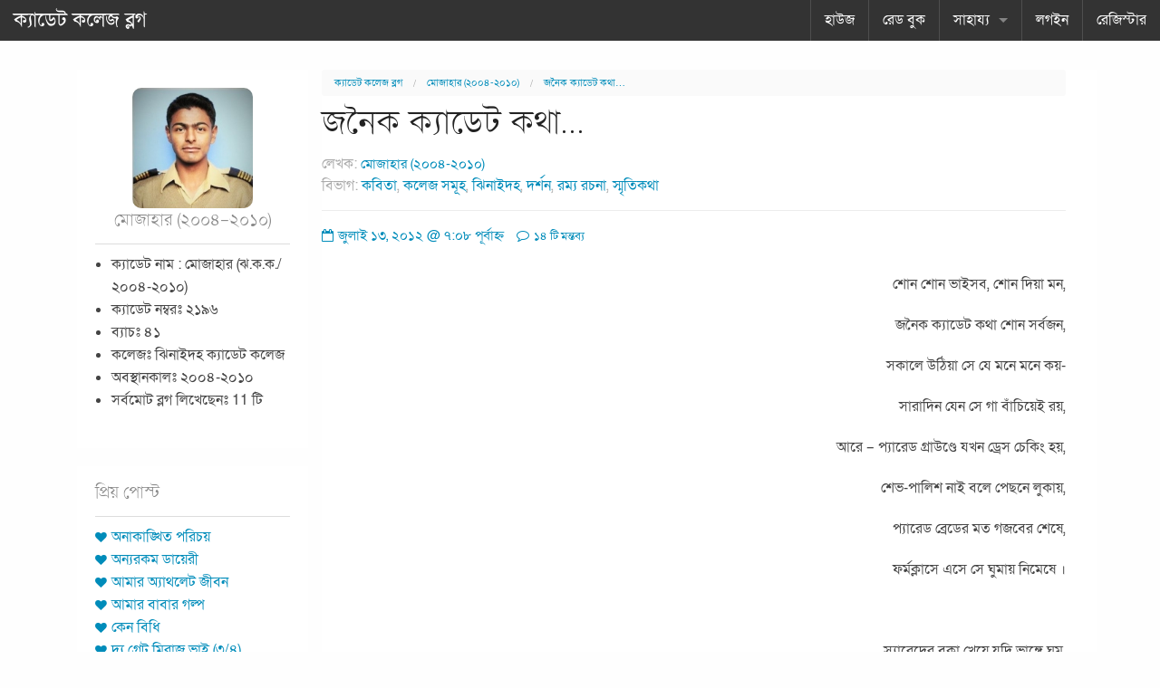

--- FILE ---
content_type: text/html; charset=UTF-8
request_url: https://cadetcollegeblog.com/dip96/36973
body_size: 22392
content:
<!doctype html>
<!-- paulirish.com/2008/conditional-stylesheets-vs-css-hacks-answer-neither/ -->
<!--[if lt IE 7]> <html class="no-js ie6 oldie" dir="ltr" lang="en-US" prefix="og: https://ogp.me/ns#" > <![endif]-->
<!--[if IE 7]>    <html class="no-js ie7 oldie" dir="ltr" lang="en-US" prefix="og: https://ogp.me/ns#" > <![endif]-->
<!--[if IE 8]>    <html class="no-js ie8 oldie" dir="ltr" lang="en-US" prefix="og: https://ogp.me/ns#" "> <![endif]-->
<!-- Consider adding an manifest.appcache: h5bp.com/d/Offline -->
<!--[if gt IE 8]><!--> <html class="no-js" xmlns="//www.w3.org/1999/xhtml" xmlns:og="//ogp.me/ns#" xmlns:fb="//www.facebook.com/2008/fbml" dir="ltr" dir="ltr" lang="en-US" prefix="og: https://ogp.me/ns#" > <!--<![endif]-->
<head>
<link rel="stylesheet"  href="//cadetcollegeblog.com/wp-content/themes/reverie-master/css/style.css" type="text/css" media="all">
	<meta name="verify-v1" content="92AHF9GHXqPzL5tWD2KWSanoolC4OWHKLBi00Dg+Kwk=" />
<meta name="msvalidate.01" content="57921F89A9FC321E8AE9DB5CB4852A46" />
<meta property="og:image" content="//cadetcollegeblog.com/ccb_logo.jpg" />
<link rel="shortcut icon" href="//cadetcollegeblog.com/favicon.ico" type="image/x-icon" />
<meta http-equiv="Content-Type" content="text/html; charset=UTF-8" />


	<!-- Mobile viewport optimized: j.mp/bplateviewport -->
	<meta name="viewport" content="width=device-width" />

	<!-- Favicon and Feed -->
	<link rel="alternate" type="application/rss+xml" title="ক্যাডেট কলেজ ব্লগ Feed" href="https://cadetcollegeblog.com/feed/">
<script type="text/javascript">

  var _gaq = _gaq || [];
  _gaq.push(['_setAccount', 'UA-19228190-1']);
  _gaq.push(['_trackPageview']);

  (function() {
    var ga = document.createElement('script'); ga.type = 'text/javascript'; ga.async = true;
    ga.src = ('' == document.location.protocol ? '//ssl' : '//www') + '.google-analytics.com/ga.js';
    var s = document.getElementsByTagName('script')[0]; s.parentNode.insertBefore(ga, s);
  })();

</script>
<!-- the default values -->


<!-- if page is content page -->
<meta property="og:url" content="https://cadetcollegeblog.com/dip96/36973"/>
<meta property="og:title" content="জনৈক ক্যাডেট কথা&#8230;" />
<meta property="og:description" content="শোন শোন ভাইসব, শোন দিয়া মন,
জনৈক ক্যাডেট কথা শোন সর্বজন,
সকালে উঠিয়া সে যে মনে মনে কয়-
সারাদিন যেন সে গা বাঁচিয়েই রয়,
আরে – প্যারেড গ্রাউণ্ডে যখন ড্রেস চেকিং হয়,
শেভ-পালিশ নাই বলে পেছনে লুকায়,
প্যারেড ব্রেডের মত গজবের শেষে,
ফর্মক্লাসে এসে সে ঘুমায় নিমেষে ।
&nbsp;" />
<meta property="og:type" content="article" />

<!-- if page is others --> 
<link href="//fonts.maateen.me/solaiman-lipi/font.css" rel="stylesheet">
	<style>img:is([sizes="auto" i], [sizes^="auto," i]) { contain-intrinsic-size: 3000px 1500px }</style>
	
		<!-- All in One SEO 4.8.7 - aioseo.com -->
		<title>জনৈক ক্যাডেট কথা… | ক্যাডেট কলেজ ব্লগ</title>
	<meta name="description" content="শোন শোন ভাইসব, শোন দিয়া মন, জনৈক ক্যাডেট কথা শোন সর্বজন, সকালে উঠিয়া সে যে মনে মনে কয়- সারাদিন যেন সে গা বাঁচিয়েই রয়, আরে – প্যারেড গ্রাউণ্ডে যখন ড্রেস চেকিং হয়, শেভ-পালিশ নাই বলে পেছনে লুকায়, প্যারেড ব্রেডের মত গজবের শেষে, ফর্মক্লাসে এসে সে ঘুমায় নিমেষে । স্যারেদের বকা খেয়ে যদি ভাঙ্গে ঘুম," />
	<meta name="robots" content="max-image-preview:large" />
	<meta name="author" content="মোজাহার (২০০৪-২০১০)"/>
	<meta name="keywords" content="কবিতা,কলেজ সমূহ,ঝিনাইদহ,দর্শন,রম্য রচনা,স্মৃতিকথা" />
	<link rel="canonical" href="https://cadetcollegeblog.com/dip96/36973" />
	<meta name="generator" content="All in One SEO (AIOSEO) 4.8.7" />
		<meta property="og:locale" content="en_US" />
		<meta property="og:site_name" content="ক্যাডেট কলেজ ব্লগ |" />
		<meta property="og:type" content="article" />
		<meta property="og:title" content="জনৈক ক্যাডেট কথা… | ক্যাডেট কলেজ ব্লগ" />
		<meta property="og:description" content="শোন শোন ভাইসব, শোন দিয়া মন, জনৈক ক্যাডেট কথা শোন সর্বজন, সকালে উঠিয়া সে যে মনে মনে কয়- সারাদিন যেন সে গা বাঁচিয়েই রয়, আরে – প্যারেড গ্রাউণ্ডে যখন ড্রেস চেকিং হয়, শেভ-পালিশ নাই বলে পেছনে লুকায়, প্যারেড ব্রেডের মত গজবের শেষে, ফর্মক্লাসে এসে সে ঘুমায় নিমেষে । স্যারেদের বকা খেয়ে যদি ভাঙ্গে ঘুম," />
		<meta property="og:url" content="https://cadetcollegeblog.com/dip96/36973" />
		<meta property="og:image" content="https://cadetcollegeblog.com/wp-content/uploads/2020/04/cropped-ccb_logo.png" />
		<meta property="og:image:secure_url" content="https://cadetcollegeblog.com/wp-content/uploads/2020/04/cropped-ccb_logo.png" />
		<meta property="og:image:width" content="512" />
		<meta property="og:image:height" content="512" />
		<meta property="article:published_time" content="2012-07-13T01:08:16+00:00" />
		<meta property="article:modified_time" content="2012-07-13T01:08:16+00:00" />
		<meta property="article:publisher" content="https://www.facebook.com/cadetcollegeblog" />
		<meta name="twitter:card" content="summary" />
		<meta name="twitter:title" content="জনৈক ক্যাডেট কথা… | ক্যাডেট কলেজ ব্লগ" />
		<meta name="twitter:description" content="শোন শোন ভাইসব, শোন দিয়া মন, জনৈক ক্যাডেট কথা শোন সর্বজন, সকালে উঠিয়া সে যে মনে মনে কয়- সারাদিন যেন সে গা বাঁচিয়েই রয়, আরে – প্যারেড গ্রাউণ্ডে যখন ড্রেস চেকিং হয়, শেভ-পালিশ নাই বলে পেছনে লুকায়, প্যারেড ব্রেডের মত গজবের শেষে, ফর্মক্লাসে এসে সে ঘুমায় নিমেষে । স্যারেদের বকা খেয়ে যদি ভাঙ্গে ঘুম," />
		<meta name="twitter:image" content="https://cadetcollegeblog.com/wp-content/uploads/2020/04/cropped-ccb_logo.png" />
		<script type="application/ld+json" class="aioseo-schema">
			{"@context":"https:\/\/schema.org","@graph":[{"@type":"Article","@id":"https:\/\/cadetcollegeblog.com\/dip96\/36973#article","name":"\u099c\u09a8\u09c8\u0995 \u0995\u09cd\u09af\u09be\u09a1\u09c7\u099f \u0995\u09a5\u09be\u2026 | \u0995\u09cd\u09af\u09be\u09a1\u09c7\u099f \u0995\u09b2\u09c7\u099c \u09ac\u09cd\u09b2\u0997","headline":"\u099c\u09a8\u09c8\u0995 \u0995\u09cd\u09af\u09be\u09a1\u09c7\u099f \u0995\u09a5\u09be&#8230;","author":{"@id":"https:\/\/cadetcollegeblog.com\/author\/dip96#author"},"publisher":{"@id":"https:\/\/cadetcollegeblog.com\/#organization"},"image":{"@type":"ImageObject","url":"https:\/\/cadetcollegeblog.com\/wp-content\/uploads\/2020\/04\/cropped-ccb_logo.png","@id":"https:\/\/cadetcollegeblog.com\/#articleImage","width":512,"height":512},"datePublished":"2012-07-13T07:08:16+06:00","dateModified":"2012-07-13T07:08:16+06:00","inLanguage":"en-US","commentCount":14,"mainEntityOfPage":{"@id":"https:\/\/cadetcollegeblog.com\/dip96\/36973#webpage"},"isPartOf":{"@id":"https:\/\/cadetcollegeblog.com\/dip96\/36973#webpage"},"articleSection":"\u0995\u09ac\u09bf\u09a4\u09be, \u0995\u09b2\u09c7\u099c \u09b8\u09ae\u09c2\u09b9, \u099d\u09bf\u09a8\u09be\u0987\u09a6\u09b9, \u09a6\u09b0\u09cd\u09b6\u09a8, \u09b0\u09ae\u09cd\u09af \u09b0\u099a\u09a8\u09be, \u09b8\u09cd\u09ae\u09c3\u09a4\u09bf\u0995\u09a5\u09be"},{"@type":"BreadcrumbList","@id":"https:\/\/cadetcollegeblog.com\/dip96\/36973#breadcrumblist","itemListElement":[{"@type":"ListItem","@id":"https:\/\/cadetcollegeblog.com#listItem","position":1,"name":"Home","item":"https:\/\/cadetcollegeblog.com","nextItem":{"@type":"ListItem","@id":"https:\/\/cadetcollegeblog.com\/category\/colleges#listItem","name":"\u0995\u09b2\u09c7\u099c \u09b8\u09ae\u09c2\u09b9"}},{"@type":"ListItem","@id":"https:\/\/cadetcollegeblog.com\/category\/colleges#listItem","position":2,"name":"\u0995\u09b2\u09c7\u099c \u09b8\u09ae\u09c2\u09b9","item":"https:\/\/cadetcollegeblog.com\/category\/colleges","nextItem":{"@type":"ListItem","@id":"https:\/\/cadetcollegeblog.com\/category\/colleges\/jcc#listItem","name":"\u099d\u09bf\u09a8\u09be\u0987\u09a6\u09b9"},"previousItem":{"@type":"ListItem","@id":"https:\/\/cadetcollegeblog.com#listItem","name":"Home"}},{"@type":"ListItem","@id":"https:\/\/cadetcollegeblog.com\/category\/colleges\/jcc#listItem","position":3,"name":"\u099d\u09bf\u09a8\u09be\u0987\u09a6\u09b9","item":"https:\/\/cadetcollegeblog.com\/category\/colleges\/jcc","nextItem":{"@type":"ListItem","@id":"https:\/\/cadetcollegeblog.com\/dip96\/36973#listItem","name":"\u099c\u09a8\u09c8\u0995 \u0995\u09cd\u09af\u09be\u09a1\u09c7\u099f \u0995\u09a5\u09be&#8230;"},"previousItem":{"@type":"ListItem","@id":"https:\/\/cadetcollegeblog.com\/category\/colleges#listItem","name":"\u0995\u09b2\u09c7\u099c \u09b8\u09ae\u09c2\u09b9"}},{"@type":"ListItem","@id":"https:\/\/cadetcollegeblog.com\/dip96\/36973#listItem","position":4,"name":"\u099c\u09a8\u09c8\u0995 \u0995\u09cd\u09af\u09be\u09a1\u09c7\u099f \u0995\u09a5\u09be&#8230;","previousItem":{"@type":"ListItem","@id":"https:\/\/cadetcollegeblog.com\/category\/colleges\/jcc#listItem","name":"\u099d\u09bf\u09a8\u09be\u0987\u09a6\u09b9"}}]},{"@type":"Organization","@id":"https:\/\/cadetcollegeblog.com\/#organization","name":"Cadet College Blog","url":"https:\/\/cadetcollegeblog.com\/","logo":{"@type":"ImageObject","url":"https:\/\/cadetcollegeblog.com\/wp-content\/uploads\/2020\/04\/cropped-ccb_logo.png","@id":"https:\/\/cadetcollegeblog.com\/dip96\/36973\/#organizationLogo","width":512,"height":512},"image":{"@id":"https:\/\/cadetcollegeblog.com\/dip96\/36973\/#organizationLogo"},"sameAs":["https:\/\/www.facebook.com\/cadetcollegeblog"]},{"@type":"Person","@id":"https:\/\/cadetcollegeblog.com\/author\/dip96#author","url":"https:\/\/cadetcollegeblog.com\/author\/dip96","name":"\u09ae\u09cb\u099c\u09be\u09b9\u09be\u09b0 (\u09e8\u09e6\u09e6\u09ea-\u09e8\u09e6\u09e7\u09e6)","image":{"@type":"ImageObject","@id":"https:\/\/cadetcollegeblog.com\/dip96\/36973#authorImage","url":"https:\/\/cadetcollegeblog.com\/wp-content\/uploads\/ultimatemember\/1579\/profile_photo-190.jpg?1767355160","width":96,"height":96,"caption":"\u09ae\u09cb\u099c\u09be\u09b9\u09be\u09b0 (\u09e8\u09e6\u09e6\u09ea-\u09e8\u09e6\u09e7\u09e6)"}},{"@type":"WebPage","@id":"https:\/\/cadetcollegeblog.com\/dip96\/36973#webpage","url":"https:\/\/cadetcollegeblog.com\/dip96\/36973","name":"\u099c\u09a8\u09c8\u0995 \u0995\u09cd\u09af\u09be\u09a1\u09c7\u099f \u0995\u09a5\u09be\u2026 | \u0995\u09cd\u09af\u09be\u09a1\u09c7\u099f \u0995\u09b2\u09c7\u099c \u09ac\u09cd\u09b2\u0997","description":"\u09b6\u09cb\u09a8 \u09b6\u09cb\u09a8 \u09ad\u09be\u0987\u09b8\u09ac, \u09b6\u09cb\u09a8 \u09a6\u09bf\u09af\u09bc\u09be \u09ae\u09a8, \u099c\u09a8\u09c8\u0995 \u0995\u09cd\u09af\u09be\u09a1\u09c7\u099f \u0995\u09a5\u09be \u09b6\u09cb\u09a8 \u09b8\u09b0\u09cd\u09ac\u099c\u09a8, \u09b8\u0995\u09be\u09b2\u09c7 \u0989\u09a0\u09bf\u09af\u09bc\u09be \u09b8\u09c7 \u09af\u09c7 \u09ae\u09a8\u09c7 \u09ae\u09a8\u09c7 \u0995\u09af\u09bc- \u09b8\u09be\u09b0\u09be\u09a6\u09bf\u09a8 \u09af\u09c7\u09a8 \u09b8\u09c7 \u0997\u09be \u09ac\u09be\u0981\u099a\u09bf\u09af\u09bc\u09c7\u0987 \u09b0\u09af\u09bc, \u0986\u09b0\u09c7 \u2013 \u09aa\u09cd\u09af\u09be\u09b0\u09c7\u09a1 \u0997\u09cd\u09b0\u09be\u0989\u09a3\u09cd\u09a1\u09c7 \u09af\u0996\u09a8 \u09a1\u09cd\u09b0\u09c7\u09b8 \u099a\u09c7\u0995\u09bf\u0982 \u09b9\u09af\u09bc, \u09b6\u09c7\u09ad-\u09aa\u09be\u09b2\u09bf\u09b6 \u09a8\u09be\u0987 \u09ac\u09b2\u09c7 \u09aa\u09c7\u099b\u09a8\u09c7 \u09b2\u09c1\u0995\u09be\u09af\u09bc, \u09aa\u09cd\u09af\u09be\u09b0\u09c7\u09a1 \u09ac\u09cd\u09b0\u09c7\u09a1\u09c7\u09b0 \u09ae\u09a4 \u0997\u099c\u09ac\u09c7\u09b0 \u09b6\u09c7\u09b7\u09c7, \u09ab\u09b0\u09cd\u09ae\u0995\u09cd\u09b2\u09be\u09b8\u09c7 \u098f\u09b8\u09c7 \u09b8\u09c7 \u0998\u09c1\u09ae\u09be\u09af\u09bc \u09a8\u09bf\u09ae\u09c7\u09b7\u09c7 \u0964 \u09b8\u09cd\u09af\u09be\u09b0\u09c7\u09a6\u09c7\u09b0 \u09ac\u0995\u09be \u0996\u09c7\u09af\u09bc\u09c7 \u09af\u09a6\u09bf \u09ad\u09be\u0999\u09cd\u0997\u09c7 \u0998\u09c1\u09ae,","inLanguage":"en-US","isPartOf":{"@id":"https:\/\/cadetcollegeblog.com\/#website"},"breadcrumb":{"@id":"https:\/\/cadetcollegeblog.com\/dip96\/36973#breadcrumblist"},"author":{"@id":"https:\/\/cadetcollegeblog.com\/author\/dip96#author"},"creator":{"@id":"https:\/\/cadetcollegeblog.com\/author\/dip96#author"},"datePublished":"2012-07-13T07:08:16+06:00","dateModified":"2012-07-13T07:08:16+06:00"},{"@type":"WebSite","@id":"https:\/\/cadetcollegeblog.com\/#website","url":"https:\/\/cadetcollegeblog.com\/","name":"\u0995\u09cd\u09af\u09be\u09a1\u09c7\u099f \u0995\u09b2\u09c7\u099c \u09ac\u09cd\u09b2\u0997","inLanguage":"en-US","publisher":{"@id":"https:\/\/cadetcollegeblog.com\/#organization"}}]}
		</script>
		<!-- All in One SEO -->

<link rel='dns-prefetch' href='//netdna.bootstrapcdn.com' />
<link rel='dns-prefetch' href='//fonts.googleapis.com' />
<link rel="alternate" type="application/rss+xml" title="ক্যাডেট কলেজ ব্লগ &raquo; Feed" href="https://cadetcollegeblog.com/feed" />
<link rel="alternate" type="application/rss+xml" title="ক্যাডেট কলেজ ব্লগ &raquo; Comments Feed" href="https://cadetcollegeblog.com/comments/feed" />
<link rel="alternate" type="application/rss+xml" title="ক্যাডেট কলেজ ব্লগ &raquo; জনৈক ক্যাডেট কথা&#8230; Comments Feed" href="https://cadetcollegeblog.com/dip96/36973/feed" />
<script type="text/javascript">
/* <![CDATA[ */
window._wpemojiSettings = {"baseUrl":"https:\/\/s.w.org\/images\/core\/emoji\/15.0.3\/72x72\/","ext":".png","svgUrl":"https:\/\/s.w.org\/images\/core\/emoji\/15.0.3\/svg\/","svgExt":".svg","source":{"concatemoji":"\/\/cadetcollegeblog.com\/wp-includes\/js\/wp-emoji-release.min.js"}};
/*! This file is auto-generated */
!function(i,n){var o,s,e;function c(e){try{var t={supportTests:e,timestamp:(new Date).valueOf()};sessionStorage.setItem(o,JSON.stringify(t))}catch(e){}}function p(e,t,n){e.clearRect(0,0,e.canvas.width,e.canvas.height),e.fillText(t,0,0);var t=new Uint32Array(e.getImageData(0,0,e.canvas.width,e.canvas.height).data),r=(e.clearRect(0,0,e.canvas.width,e.canvas.height),e.fillText(n,0,0),new Uint32Array(e.getImageData(0,0,e.canvas.width,e.canvas.height).data));return t.every(function(e,t){return e===r[t]})}function u(e,t,n){switch(t){case"flag":return n(e,"\ud83c\udff3\ufe0f\u200d\u26a7\ufe0f","\ud83c\udff3\ufe0f\u200b\u26a7\ufe0f")?!1:!n(e,"\ud83c\uddfa\ud83c\uddf3","\ud83c\uddfa\u200b\ud83c\uddf3")&&!n(e,"\ud83c\udff4\udb40\udc67\udb40\udc62\udb40\udc65\udb40\udc6e\udb40\udc67\udb40\udc7f","\ud83c\udff4\u200b\udb40\udc67\u200b\udb40\udc62\u200b\udb40\udc65\u200b\udb40\udc6e\u200b\udb40\udc67\u200b\udb40\udc7f");case"emoji":return!n(e,"\ud83d\udc26\u200d\u2b1b","\ud83d\udc26\u200b\u2b1b")}return!1}function f(e,t,n){var r="undefined"!=typeof WorkerGlobalScope&&self instanceof WorkerGlobalScope?new OffscreenCanvas(300,150):i.createElement("canvas"),a=r.getContext("2d",{willReadFrequently:!0}),o=(a.textBaseline="top",a.font="600 32px Arial",{});return e.forEach(function(e){o[e]=t(a,e,n)}),o}function t(e){var t=i.createElement("script");t.src=e,t.defer=!0,i.head.appendChild(t)}"undefined"!=typeof Promise&&(o="wpEmojiSettingsSupports",s=["flag","emoji"],n.supports={everything:!0,everythingExceptFlag:!0},e=new Promise(function(e){i.addEventListener("DOMContentLoaded",e,{once:!0})}),new Promise(function(t){var n=function(){try{var e=JSON.parse(sessionStorage.getItem(o));if("object"==typeof e&&"number"==typeof e.timestamp&&(new Date).valueOf()<e.timestamp+604800&&"object"==typeof e.supportTests)return e.supportTests}catch(e){}return null}();if(!n){if("undefined"!=typeof Worker&&"undefined"!=typeof OffscreenCanvas&&"undefined"!=typeof URL&&URL.createObjectURL&&"undefined"!=typeof Blob)try{var e="postMessage("+f.toString()+"("+[JSON.stringify(s),u.toString(),p.toString()].join(",")+"));",r=new Blob([e],{type:"text/javascript"}),a=new Worker(URL.createObjectURL(r),{name:"wpTestEmojiSupports"});return void(a.onmessage=function(e){c(n=e.data),a.terminate(),t(n)})}catch(e){}c(n=f(s,u,p))}t(n)}).then(function(e){for(var t in e)n.supports[t]=e[t],n.supports.everything=n.supports.everything&&n.supports[t],"flag"!==t&&(n.supports.everythingExceptFlag=n.supports.everythingExceptFlag&&n.supports[t]);n.supports.everythingExceptFlag=n.supports.everythingExceptFlag&&!n.supports.flag,n.DOMReady=!1,n.readyCallback=function(){n.DOMReady=!0}}).then(function(){return e}).then(function(){var e;n.supports.everything||(n.readyCallback(),(e=n.source||{}).concatemoji?t(e.concatemoji):e.wpemoji&&e.twemoji&&(t(e.twemoji),t(e.wpemoji)))}))}((window,document),window._wpemojiSettings);
/* ]]> */
</script>

<link rel='stylesheet' id='dialog-css' href='//cadetcollegeblog.com/wp-content/plugins/editable-comments/dialog/styles.css' type='text/css' media='all' />
<style id='wp-emoji-styles-inline-css' type='text/css'>

	img.wp-smiley, img.emoji {
		display: inline !important;
		border: none !important;
		box-shadow: none !important;
		height: 1em !important;
		width: 1em !important;
		margin: 0 0.07em !important;
		vertical-align: -0.1em !important;
		background: none !important;
		padding: 0 !important;
	}
</style>
<link rel='stylesheet' id='wp-block-library-css' href='//cadetcollegeblog.com/wp-includes/css/dist/block-library/style.min.css' type='text/css' media='all' />
<style id='classic-theme-styles-inline-css' type='text/css'>
/*! This file is auto-generated */
.wp-block-button__link{color:#fff;background-color:#32373c;border-radius:9999px;box-shadow:none;text-decoration:none;padding:calc(.667em + 2px) calc(1.333em + 2px);font-size:1.125em}.wp-block-file__button{background:#32373c;color:#fff;text-decoration:none}
</style>
<style id='global-styles-inline-css' type='text/css'>
:root{--wp--preset--aspect-ratio--square: 1;--wp--preset--aspect-ratio--4-3: 4/3;--wp--preset--aspect-ratio--3-4: 3/4;--wp--preset--aspect-ratio--3-2: 3/2;--wp--preset--aspect-ratio--2-3: 2/3;--wp--preset--aspect-ratio--16-9: 16/9;--wp--preset--aspect-ratio--9-16: 9/16;--wp--preset--color--black: #000000;--wp--preset--color--cyan-bluish-gray: #abb8c3;--wp--preset--color--white: #ffffff;--wp--preset--color--pale-pink: #f78da7;--wp--preset--color--vivid-red: #cf2e2e;--wp--preset--color--luminous-vivid-orange: #ff6900;--wp--preset--color--luminous-vivid-amber: #fcb900;--wp--preset--color--light-green-cyan: #7bdcb5;--wp--preset--color--vivid-green-cyan: #00d084;--wp--preset--color--pale-cyan-blue: #8ed1fc;--wp--preset--color--vivid-cyan-blue: #0693e3;--wp--preset--color--vivid-purple: #9b51e0;--wp--preset--gradient--vivid-cyan-blue-to-vivid-purple: linear-gradient(135deg,rgba(6,147,227,1) 0%,rgb(155,81,224) 100%);--wp--preset--gradient--light-green-cyan-to-vivid-green-cyan: linear-gradient(135deg,rgb(122,220,180) 0%,rgb(0,208,130) 100%);--wp--preset--gradient--luminous-vivid-amber-to-luminous-vivid-orange: linear-gradient(135deg,rgba(252,185,0,1) 0%,rgba(255,105,0,1) 100%);--wp--preset--gradient--luminous-vivid-orange-to-vivid-red: linear-gradient(135deg,rgba(255,105,0,1) 0%,rgb(207,46,46) 100%);--wp--preset--gradient--very-light-gray-to-cyan-bluish-gray: linear-gradient(135deg,rgb(238,238,238) 0%,rgb(169,184,195) 100%);--wp--preset--gradient--cool-to-warm-spectrum: linear-gradient(135deg,rgb(74,234,220) 0%,rgb(151,120,209) 20%,rgb(207,42,186) 40%,rgb(238,44,130) 60%,rgb(251,105,98) 80%,rgb(254,248,76) 100%);--wp--preset--gradient--blush-light-purple: linear-gradient(135deg,rgb(255,206,236) 0%,rgb(152,150,240) 100%);--wp--preset--gradient--blush-bordeaux: linear-gradient(135deg,rgb(254,205,165) 0%,rgb(254,45,45) 50%,rgb(107,0,62) 100%);--wp--preset--gradient--luminous-dusk: linear-gradient(135deg,rgb(255,203,112) 0%,rgb(199,81,192) 50%,rgb(65,88,208) 100%);--wp--preset--gradient--pale-ocean: linear-gradient(135deg,rgb(255,245,203) 0%,rgb(182,227,212) 50%,rgb(51,167,181) 100%);--wp--preset--gradient--electric-grass: linear-gradient(135deg,rgb(202,248,128) 0%,rgb(113,206,126) 100%);--wp--preset--gradient--midnight: linear-gradient(135deg,rgb(2,3,129) 0%,rgb(40,116,252) 100%);--wp--preset--font-size--small: 13px;--wp--preset--font-size--medium: 20px;--wp--preset--font-size--large: 36px;--wp--preset--font-size--x-large: 42px;--wp--preset--spacing--20: 0.44rem;--wp--preset--spacing--30: 0.67rem;--wp--preset--spacing--40: 1rem;--wp--preset--spacing--50: 1.5rem;--wp--preset--spacing--60: 2.25rem;--wp--preset--spacing--70: 3.38rem;--wp--preset--spacing--80: 5.06rem;--wp--preset--shadow--natural: 6px 6px 9px rgba(0, 0, 0, 0.2);--wp--preset--shadow--deep: 12px 12px 50px rgba(0, 0, 0, 0.4);--wp--preset--shadow--sharp: 6px 6px 0px rgba(0, 0, 0, 0.2);--wp--preset--shadow--outlined: 6px 6px 0px -3px rgba(255, 255, 255, 1), 6px 6px rgba(0, 0, 0, 1);--wp--preset--shadow--crisp: 6px 6px 0px rgba(0, 0, 0, 1);}:where(.is-layout-flex){gap: 0.5em;}:where(.is-layout-grid){gap: 0.5em;}body .is-layout-flex{display: flex;}.is-layout-flex{flex-wrap: wrap;align-items: center;}.is-layout-flex > :is(*, div){margin: 0;}body .is-layout-grid{display: grid;}.is-layout-grid > :is(*, div){margin: 0;}:where(.wp-block-columns.is-layout-flex){gap: 2em;}:where(.wp-block-columns.is-layout-grid){gap: 2em;}:where(.wp-block-post-template.is-layout-flex){gap: 1.25em;}:where(.wp-block-post-template.is-layout-grid){gap: 1.25em;}.has-black-color{color: var(--wp--preset--color--black) !important;}.has-cyan-bluish-gray-color{color: var(--wp--preset--color--cyan-bluish-gray) !important;}.has-white-color{color: var(--wp--preset--color--white) !important;}.has-pale-pink-color{color: var(--wp--preset--color--pale-pink) !important;}.has-vivid-red-color{color: var(--wp--preset--color--vivid-red) !important;}.has-luminous-vivid-orange-color{color: var(--wp--preset--color--luminous-vivid-orange) !important;}.has-luminous-vivid-amber-color{color: var(--wp--preset--color--luminous-vivid-amber) !important;}.has-light-green-cyan-color{color: var(--wp--preset--color--light-green-cyan) !important;}.has-vivid-green-cyan-color{color: var(--wp--preset--color--vivid-green-cyan) !important;}.has-pale-cyan-blue-color{color: var(--wp--preset--color--pale-cyan-blue) !important;}.has-vivid-cyan-blue-color{color: var(--wp--preset--color--vivid-cyan-blue) !important;}.has-vivid-purple-color{color: var(--wp--preset--color--vivid-purple) !important;}.has-black-background-color{background-color: var(--wp--preset--color--black) !important;}.has-cyan-bluish-gray-background-color{background-color: var(--wp--preset--color--cyan-bluish-gray) !important;}.has-white-background-color{background-color: var(--wp--preset--color--white) !important;}.has-pale-pink-background-color{background-color: var(--wp--preset--color--pale-pink) !important;}.has-vivid-red-background-color{background-color: var(--wp--preset--color--vivid-red) !important;}.has-luminous-vivid-orange-background-color{background-color: var(--wp--preset--color--luminous-vivid-orange) !important;}.has-luminous-vivid-amber-background-color{background-color: var(--wp--preset--color--luminous-vivid-amber) !important;}.has-light-green-cyan-background-color{background-color: var(--wp--preset--color--light-green-cyan) !important;}.has-vivid-green-cyan-background-color{background-color: var(--wp--preset--color--vivid-green-cyan) !important;}.has-pale-cyan-blue-background-color{background-color: var(--wp--preset--color--pale-cyan-blue) !important;}.has-vivid-cyan-blue-background-color{background-color: var(--wp--preset--color--vivid-cyan-blue) !important;}.has-vivid-purple-background-color{background-color: var(--wp--preset--color--vivid-purple) !important;}.has-black-border-color{border-color: var(--wp--preset--color--black) !important;}.has-cyan-bluish-gray-border-color{border-color: var(--wp--preset--color--cyan-bluish-gray) !important;}.has-white-border-color{border-color: var(--wp--preset--color--white) !important;}.has-pale-pink-border-color{border-color: var(--wp--preset--color--pale-pink) !important;}.has-vivid-red-border-color{border-color: var(--wp--preset--color--vivid-red) !important;}.has-luminous-vivid-orange-border-color{border-color: var(--wp--preset--color--luminous-vivid-orange) !important;}.has-luminous-vivid-amber-border-color{border-color: var(--wp--preset--color--luminous-vivid-amber) !important;}.has-light-green-cyan-border-color{border-color: var(--wp--preset--color--light-green-cyan) !important;}.has-vivid-green-cyan-border-color{border-color: var(--wp--preset--color--vivid-green-cyan) !important;}.has-pale-cyan-blue-border-color{border-color: var(--wp--preset--color--pale-cyan-blue) !important;}.has-vivid-cyan-blue-border-color{border-color: var(--wp--preset--color--vivid-cyan-blue) !important;}.has-vivid-purple-border-color{border-color: var(--wp--preset--color--vivid-purple) !important;}.has-vivid-cyan-blue-to-vivid-purple-gradient-background{background: var(--wp--preset--gradient--vivid-cyan-blue-to-vivid-purple) !important;}.has-light-green-cyan-to-vivid-green-cyan-gradient-background{background: var(--wp--preset--gradient--light-green-cyan-to-vivid-green-cyan) !important;}.has-luminous-vivid-amber-to-luminous-vivid-orange-gradient-background{background: var(--wp--preset--gradient--luminous-vivid-amber-to-luminous-vivid-orange) !important;}.has-luminous-vivid-orange-to-vivid-red-gradient-background{background: var(--wp--preset--gradient--luminous-vivid-orange-to-vivid-red) !important;}.has-very-light-gray-to-cyan-bluish-gray-gradient-background{background: var(--wp--preset--gradient--very-light-gray-to-cyan-bluish-gray) !important;}.has-cool-to-warm-spectrum-gradient-background{background: var(--wp--preset--gradient--cool-to-warm-spectrum) !important;}.has-blush-light-purple-gradient-background{background: var(--wp--preset--gradient--blush-light-purple) !important;}.has-blush-bordeaux-gradient-background{background: var(--wp--preset--gradient--blush-bordeaux) !important;}.has-luminous-dusk-gradient-background{background: var(--wp--preset--gradient--luminous-dusk) !important;}.has-pale-ocean-gradient-background{background: var(--wp--preset--gradient--pale-ocean) !important;}.has-electric-grass-gradient-background{background: var(--wp--preset--gradient--electric-grass) !important;}.has-midnight-gradient-background{background: var(--wp--preset--gradient--midnight) !important;}.has-small-font-size{font-size: var(--wp--preset--font-size--small) !important;}.has-medium-font-size{font-size: var(--wp--preset--font-size--medium) !important;}.has-large-font-size{font-size: var(--wp--preset--font-size--large) !important;}.has-x-large-font-size{font-size: var(--wp--preset--font-size--x-large) !important;}
:where(.wp-block-post-template.is-layout-flex){gap: 1.25em;}:where(.wp-block-post-template.is-layout-grid){gap: 1.25em;}
:where(.wp-block-columns.is-layout-flex){gap: 2em;}:where(.wp-block-columns.is-layout-grid){gap: 2em;}
:root :where(.wp-block-pullquote){font-size: 1.5em;line-height: 1.6;}
</style>
<link rel='stylesheet' id='reverie-foundation-stylesheet-css' href='//cadetcollegeblog.com/wp-content/themes/reverie-child-master/css/app.css' type='text/css' media='all' />
<link rel='stylesheet' id='reverie-stylesheet-css' href='//cadetcollegeblog.com/wp-content/themes/reverie-child-master/css/style.css' type='text/css' media='all' />
<link rel='stylesheet' id='font-awesome-css' href='//netdna.bootstrapcdn.com/font-awesome/4.1.0/css/font-awesome.css' type='text/css' media='all' />
<link rel='stylesheet' id='um_fonticons_ii-css' href='//cadetcollegeblog.com/wp-content/plugins/ultimate-member/assets/css/um-fonticons-ii.css' type='text/css' media='all' />
<link rel='stylesheet' id='um_fonticons_fa-css' href='//cadetcollegeblog.com/wp-content/plugins/ultimate-member/assets/css/um-fonticons-fa.css' type='text/css' media='all' />
<link rel='stylesheet' id='select2-css' href='//cadetcollegeblog.com/wp-content/plugins/ultimate-member/assets/css/select2/select2.min.css' type='text/css' media='all' />
<link rel='stylesheet' id='um_crop-css' href='//cadetcollegeblog.com/wp-content/plugins/ultimate-member/assets/css/um-crop.css' type='text/css' media='all' />
<link rel='stylesheet' id='um_modal-css' href='//cadetcollegeblog.com/wp-content/plugins/ultimate-member/assets/css/um-modal.css' type='text/css' media='all' />
<link rel='stylesheet' id='um_styles-css' href='//cadetcollegeblog.com/wp-content/plugins/ultimate-member/assets/css/um-styles.css' type='text/css' media='all' />
<link rel='stylesheet' id='um_profile-css' href='//cadetcollegeblog.com/wp-content/plugins/ultimate-member/assets/css/um-profile.css' type='text/css' media='all' />
<link rel='stylesheet' id='um_account-css' href='//cadetcollegeblog.com/wp-content/plugins/ultimate-member/assets/css/um-account.css' type='text/css' media='all' />
<link rel='stylesheet' id='um_misc-css' href='//cadetcollegeblog.com/wp-content/plugins/ultimate-member/assets/css/um-misc.css' type='text/css' media='all' />
<link rel='stylesheet' id='um_fileupload-css' href='//cadetcollegeblog.com/wp-content/plugins/ultimate-member/assets/css/um-fileupload.css' type='text/css' media='all' />
<link rel='stylesheet' id='um_datetime-css' href='//cadetcollegeblog.com/wp-content/plugins/ultimate-member/assets/css/pickadate/default.css' type='text/css' media='all' />
<link rel='stylesheet' id='um_datetime_date-css' href='//cadetcollegeblog.com/wp-content/plugins/ultimate-member/assets/css/pickadate/default.date.css' type='text/css' media='all' />
<link rel='stylesheet' id='um_datetime_time-css' href='//cadetcollegeblog.com/wp-content/plugins/ultimate-member/assets/css/pickadate/default.time.css' type='text/css' media='all' />
<link rel='stylesheet' id='um_raty-css' href='//cadetcollegeblog.com/wp-content/plugins/ultimate-member/assets/css/um-raty.css' type='text/css' media='all' />
<link rel='stylesheet' id='um_scrollbar-css' href='//cadetcollegeblog.com/wp-content/plugins/ultimate-member/assets/css/simplebar.css' type='text/css' media='all' />
<link rel='stylesheet' id='um_tipsy-css' href='//cadetcollegeblog.com/wp-content/plugins/ultimate-member/assets/css/um-tipsy.css' type='text/css' media='all' />
<link rel='stylesheet' id='um_responsive-css' href='//cadetcollegeblog.com/wp-content/plugins/ultimate-member/assets/css/um-responsive.css' type='text/css' media='all' />
<link rel='stylesheet' id='um_default_css-css' href='//cadetcollegeblog.com/wp-content/plugins/ultimate-member/assets/css/um-old-default.css' type='text/css' media='all' />
<link rel='stylesheet' id='um_old_css-css' href='//cadetcollegeblog.com/wp-content/plugins/ultimate-member/../../uploads/ultimatemember/um_old_settings.css' type='text/css' media='all' />
<link rel='stylesheet' id='google-font-css' href='http://fonts.googleapis.com/css?family=Open+Sans%3A300%2C400%2C600%2C700%7CLora%3A400%2C700%7CDroid+Sans+Mono' type='text/css' media='all' />
<!--[if lt IE 9]>
<link rel='stylesheet' id='reverie-ie-only-css' href='//cadetcollegeblog.com/wp-content/themes/reverie-master/css/ie.css' type='text/css' media='all' />
<![endif]-->
<script data-handle="jquery-core" type="text/javascript" src="//cadetcollegeblog.com/wp-includes/js/jquery/jquery.min.js" id="jquery-core-js"></script>
<script data-handle="jquery-migrate" type="text/javascript" src="//cadetcollegeblog.com/wp-includes/js/jquery/jquery-migrate.min.js" id="jquery-migrate-js"></script>
<script data-handle="um-gdpr" type="text/javascript" src="//cadetcollegeblog.com/wp-content/plugins/ultimate-member/assets/js/um-gdpr.min.js" id="um-gdpr-js"></script>
<script data-handle="reverie-modernizr" type="text/javascript" src="//cadetcollegeblog.com/wp-content/themes/reverie-master/js/modernizr.js" id="reverie-modernizr-js"></script>
<link rel="https://api.w.org/" href="https://cadetcollegeblog.com/wp-json/" /><link rel="alternate" title="JSON" type="application/json" href="https://cadetcollegeblog.com/wp-json/wp/v2/posts/36973" /><link rel='shortlink' href='http://wp.me/pgLC7-9Cl' />
<link rel="alternate" title="oEmbed (JSON)" type="application/json+oembed" href="https://cadetcollegeblog.com/wp-json/oembed/1.0/embed?url=https%3A%2F%2Fcadetcollegeblog.com%2Fdip96%2F36973" />
<link rel="alternate" title="oEmbed (XML)" type="text/xml+oembed" href="https://cadetcollegeblog.com/wp-json/oembed/1.0/embed?url=https%3A%2F%2Fcadetcollegeblog.com%2Fdip96%2F36973&#038;format=xml" />
		<script type="text/javascript">
		var imgLoader = 'https://cadetcollegeblog.com/wp-content/plugins/editable-comments/dialog/loadingAnimation.gif';
		jQuery(document).ready(function($){   
			$('a.editable-deletecomment').click(function(event){
				var conf = confirm('Confirm you want delete this comment ?');
				if(!conf) event.preventDefault();
			});
		});		
		</script>
			<link rel="stylesheet" href="https://cadetcollegeblog.com/wp-content/plugins/shutter-reloaded/shutter-reloaded.css?ver=2.4" type="text/css" media="screen" />
			<style type="text/css">
			.um_request_name {
				display: none !important;
			}
		</style>
	<link rel="icon" href="https://cadetcollegeblog.com/wp-content/uploads/2020/04/cropped-ccb_logo-32x32.png" sizes="32x32" />
<link rel="icon" href="https://cadetcollegeblog.com/wp-content/uploads/2020/04/cropped-ccb_logo-192x192.png" sizes="192x192" />
<link rel="apple-touch-icon" href="https://cadetcollegeblog.com/wp-content/uploads/2020/04/cropped-ccb_logo-180x180.png" />
<meta name="msapplication-TileImage" content="https://cadetcollegeblog.com/wp-content/uploads/2020/04/cropped-ccb_logo-270x270.png" />
		<style type="text/css" id="wp-custom-css">
			h1,h2,h3,h4,h5{
	font-family:"SolaimanLipi","Open Sans", helvetica;
}		</style>
		
</head>

<body class="post-template-default single single-post postid-36973 single-format-standard antialiased">

<header class="contain-to-grid fixed">
	<!-- Starting the Top-Bar -->
	<nav class="top-bar" data-topbar>
	    <ul class="title-area">
	        <li class="name">
	        	<h1><a href="https://cadetcollegeblog.com/" title="ক্যাডেট কলেজ ব্লগ" rel="home">ক্যাডেট কলেজ ব্লগ</a></h1>
	        </li>
			<!-- Remove the class "menu-icon" to get rid of menu icon. Take out "Menu" to just have icon alone -->
			<li class="toggle-topbar menu-icon"><a href="#"></a></li>
	    </ul>
	    <section class="top-bar-section">
	    <ul class="right"><li class="divider"></li><li id="menu-item-45114" class="menu-item menu-item-main-menu menu-item-%e0%a6%b9%e0%a6%be%e0%a6%89%e0%a6%9c"><a  href="//cadetcollegeblog.com">হাউজ</a></li>
<li class="divider"></li><li id="menu-item-45117" class="menu-item menu-item-main-menu menu-item-%e0%a6%b0%e0%a7%87%e0%a6%a1-%e0%a6%ac%e0%a7%81%e0%a6%95"><a  href="https://cadetcollegeblog.com/red-book">রেড বুক</a></li>
<li class="divider"></li><li id="menu-item-50860" class="menu-item menu-item-main-menu menu-item-%e0%a6%b8%e0%a6%be%e0%a6%b9%e0%a6%be%e0%a6%af%e0%a7%8d%e0%a6%af has-dropdown"><a  href="#">সাহায্য</a>
	<ul class="dropdown">
	<li id="menu-item-45115" class="menu-item menu-item-main-menu menu-item-%e0%a6%a8%e0%a6%ad%e0%a6%bf%e0%a6%b8%e0%a7%87%e0%a6%b8-%e0%a6%a1%e0%a7%8d%e0%a6%b0%e0%a6%bf%e0%a6%b2"><a  href="https://cadetcollegeblog.com/tutorial">নভিসেস ড্রিল</a></li>
	<li id="menu-item-45116" class="menu-item menu-item-main-menu menu-item-%e0%a6%b8%e0%a6%bf%e0%a6%95-%e0%a6%b0%e0%a6%bf%e0%a6%aa%e0%a7%8b%e0%a6%b0%e0%a7%8d%e0%a6%9f"><a  href="https://cadetcollegeblog.com/sick-report">সিক রিপোর্ট</a></li>
</ul>
</li>
<li class="divider"></li><li id="menu-item-50853" class="menu-item menu-item-main-menu menu-item-%e0%a6%b2%e0%a6%97%e0%a6%87%e0%a6%a8"><a  href="//cadetcollegeblog.com/login">লগইন</a></li>
<li class="divider"></li><li id="menu-item-50854" class="menu-item menu-item-main-menu menu-item-%e0%a6%b0%e0%a7%87%e0%a6%9c%e0%a6%bf%e0%a6%b8%e0%a7%8d%e0%a6%9f%e0%a6%be%e0%a6%b0"><a  href="//cadetcollegeblog.com/register">রেজিস্টার</a></li>
</ul>	    	    </section>
	</nav>
	<!-- End of Top-Bar -->

</header>
<!--<div class="header-image">
    <div class="row">
		<div class="small-12 columns">
			<a href="//cadetcollegeblog.com/"><img src="https://cadetcollegeblog.com/wp-content/uploads/2014/12/cropped-16DecCCCB.jpg"  width="100%" height="auto" alt="" /></a>
		</div>
	</div>
</div>-->

<!-- Start the main container -->
<div class="container" role="document">

	<div class="row">
<!-- Row for main content area -->
	<div class="small-12 large-9 large-push-3 columns" id="content" role="main">

							<article class="post-36973 post type-post status-publish format-standard hentry category-poem category-colleges category-jcc category-philosophy category-romyo-rochona category-smrity-kotha" id="post-36973">

							<nav class="breadcrumbs">
			<span typeof="v:Breadcrumb"><a class="home" href="//cadetcollegeblog.com/" title="Go to ক্যাডেট কলেজ ব্লগ." property="v:title" rel="v:url">ক্যাডেট কলেজ ব্লগ</a></span><span typeof="v:Breadcrumb"><a class="author-blog" href="https://cadetcollegeblog.com/author/dip96" title="Go to the author profile." property="v:title" rel="v:url">মোজাহার (২০০৪-২০১০)</a></span><span typeof="v:Breadcrumb"><span property="v:title">জনৈক ক্যাডেট কথা&#8230;</span></span></nav>
						</nav>
						<header>
							<h1 class="entry-title">জনৈক ক্যাডেট কথা&#8230;</h1>
							<div class="entry-meta"><span class="byline">লেখক: <span class="author"><a class="url fn n" href="https://cadetcollegeblog.com/author/dip96" title="View all posts by মোজাহার (২০০৪-২০১০)">মোজাহার (২০০৪-২০১০)</a></span></span><br /><span class="cat-links"> বিভাগ: <a href="https://cadetcollegeblog.com/category/poem" rel="category tag">কবিতা</a>, <a href="https://cadetcollegeblog.com/category/colleges" rel="category tag">কলেজ সমূহ</a>, <a href="https://cadetcollegeblog.com/category/colleges/jcc" rel="category tag">ঝিনাইদহ</a>, <a href="https://cadetcollegeblog.com/category/philosophy" rel="category tag">দর্শন</a>, <a href="https://cadetcollegeblog.com/category/romyo-rochona" rel="category tag">রম্য রচনা</a>, <a href="https://cadetcollegeblog.com/category/smrity-kotha" rel="category tag">স্মৃতিকথা</a></span><span class="sep"></span><span class="posted-on"><a href="https://cadetcollegeblog.com/dip96/36973" title="7:08 am" rel="bookmark"><i class="fa fa-calendar-o"></i> <time class="entry-date published" datetime="জুলাই &#2535;&#2537;, &#2536;&#2534;&#2535;&#2536; @ &#2541;:&#2534;&#2542; পূর্বাহ্ন">জুলাই &#2535;&#2537;, &#2536;&#2534;&#2535;&#2536; @ &#2541;:&#2534;&#2542; পূর্বাহ্ন</time></a></span>		<span class="comments-link"><a href="https://cadetcollegeblog.com/dip96/36973#comments"><i class="fa fa-comment-o"></i> ১৪ টি মন্তব্য</a></span>
	</div>
						</header>
						<div class="entry-content">
							<p style="text-align: right;">শোন শোন ভাইসব, শোন দিয়া মন,</p>
<p style="text-align: right;">জনৈক ক্যাডেট কথা শোন সর্বজন,</p>
<p style="text-align: right;">সকালে উঠিয়া সে যে মনে মনে কয়-</p>
<p style="text-align: right;">সারাদিন যেন সে গা বাঁচিয়েই রয়,</p>
<p style="text-align: right;">আরে – প্যারেড গ্রাউণ্ডে যখন ড্রেস চেকিং হয়,</p>
<p style="text-align: right;">শেভ-পালিশ নাই বলে পেছনে লুকায়,</p>
<p style="text-align: right;">প্যারেড ব্রেডের মত গজবের শেষে,</p>
<p style="text-align: right;">ফর্মক্লাসে এসে সে ঘুমায় নিমেষে ।</p>
<p style="text-align: right;">&nbsp;</p>
<p style="text-align: right;">স্যারেদের বকা খেয়ে যদি ভাঙ্গে ঘুম,</p>
<p style="text-align: right;">মুখ ধুতে চলে যায় সোজা বাথরুম,</p>
<p style="text-align: right;">ক্লাসের ফাঁকে ফাঁকে আড্ডাতে হায়,</p>
<p style="text-align: right;">মুখর এ ক্যাডেটের যেন জুড়ি নাই ।</p>
<p style="text-align: right;">আরে – হঠাৎ যদি ভি.পি. স্যার ঘুরতে আসে চলে,</p>
<p style="text-align: right;">সহসা ভালো ছেলে হয়ে যায় সকলে,</p>
<p style="text-align: right;">স্যার চলে গেলে পরে দেখে কে আর ভাই-</p>
<p style="text-align: right;">শত পানি যোগেও কয়লা সাদা নাহি হয় ।</p>
<p style="text-align: right;">&nbsp;</p>
<p style="text-align: right;">স্যারের পড়া ধরা শুরু হয় যবে,</p>
<p style="text-align: right;">“ওসব তো পারি, স্যার”- বলে সে নীরবে,</p>
<p style="text-align: right;">মনে আছে একদিন পড়া পারেনি-</p>
<p style="text-align: right;">স্যারের বেতেতে সে দেখলো শনি ।</p>
<p style="text-align: right;">আরে – সেই ঘটনা মনে আছে যে তার,</p>
<p style="text-align: right;">বেদম পিটিয়ে ছিল রাগী সেই স্যার,</p>
<p style="text-align: right;">সেই রাগী স্যারের বদলীর দিনে,</p>
<p style="text-align: right;">মিলাদ দিলো সে যে ডর্ম নং তিনে ।</p>
<p style="text-align: right;">&nbsp;</p>
<p style="text-align: right;">লাঞ্চ টাইমে বলে, “মানিক ভাই, ওয়াটার&#8230;”,</p>
<p style="text-align: right;">জবাব আসে, “পানি নাই, পানি চাও আবার!”</p>
<p style="text-align: right;">কোনমতে খাওয়া-দাওয়া শেষ করে নিয়ে,</p>
<p style="text-align: right;">রেস্টটাইম বলে বেডে শুয়ে পড়ে গিয়ে ।</p>
<p style="text-align: right;">আরে – গেমস টাইমে সব সাদার মাঝেতে,</p>
<p style="text-align: right;">ফল ইন হয়েছে সে যে ই.ডি.–র ড্রেসেতে,</p>
<p style="text-align: right;">ই.ডি.-র কারণটা মনে পড়ে তার,</p>
<p style="text-align: right;">স্মৃতির গভীরে হারিয়ে যায় সে আবার ।</p>
<p style="text-align: right;">&nbsp;</p>
<p style="text-align: right;">রবিবারে পি.টি.-র মোজা ছিল না সাদা,</p>
<p style="text-align: right;">সোমবারে পি.টি.-সু-তে ছিল যে কাঁদা,</p>
<p style="text-align: right;">মঙ্গলবারে শার্ট জোড়া বোতামহীন,</p>
<p style="text-align: right;">বৃহস্পতিবারে প্যান্ট ছিল না যে ক্লীন ।</p>
<p style="text-align: right;">আরে – এত কসুর নিয়েও যদি স্টাফ ছেড়ে দেয়,</p>
<p style="text-align: right;">অ্যাডজুটেণ্ট স্যার নাম নোট করে নেয়,</p>
<p style="text-align: right;">শনিবারে পেয়ে গেল শাস্তিনামা,</p>
<p style="text-align: right;">তাইতো গায়েতে আজ খাকি রঙজামা ।</p>
<p style="text-align: right;">&nbsp;</p>
<p style="text-align: right;">ক্লান্তিকর ই.ডি. শেষে গেমস শেষ হয়,</p>
<p style="text-align: right;">ভেজা ডাঙ্গরি দিয়ে ঘাম নেমে যায়,</p>
<p style="text-align: right;">গোসল ও “টি” করে নামাযের শেষে,</p>
<p style="text-align: right;">ইভিনিং প্রেপে সে ওঠে আবার হেসে,</p>
<p style="text-align: right;">আরে – ছোটখাটো কষ্ট বুকে নাহি রয়,</p>
<p style="text-align: right;">মেঘ সরে গেলে পরে সূর্যই রয় ।</p>
<p style="text-align: right;">প্রেপেও মুখর সে যে, থামে না একবারও,</p>
<p style="text-align: right;">কথার ঝর্না চলে গতি নিয়ে আরও ।</p>
<p style="text-align: right;">&nbsp;</p>
<p style="text-align: right;">&nbsp;</p>
<p style="text-align: right;">মোদের ক্যাডেট বড় গায়ক সে এক,</p>
<p style="text-align: right;">প্রেপে বসে বসে বানায় গানের রিমেক ।</p>
<p style="text-align: right;">কেঁপে কেঁপে ওঠে ফর্ম গানের সুরেতে,</p>
<p style="text-align: right;">পরীক্ষার চিন্তা নাই, মন ফুরফুরে,</p>
<p style="text-align: right;">আরে – পরীক্ষার হলে এসে তার মাথায় হাত,</p>
<p style="text-align: right;">না পড়ে শুধু ঘুমিয়ে কাটিয়েছে রাত,</p>
<p style="text-align: right;">প্রেপের শেষেতে টি.ভি.-রুমে দেখে এসে,</p>
<p style="text-align: right;">গানের সুরেতে টি.ভি.-রুম গেছে ভেসে ।</p>
<p style="text-align: right;">&nbsp;</p>
<p style="text-align: right;">“লাইটস অফ” বেলের পর শুয়ে বেডে ভাবে,</p>
<p style="text-align: right;">কালকের দিনটা কিভাবে যাবে ?</p>
<p style="text-align: right;">এই ভেবে ভেবে নামে রাজ্যের ঘুম,</p>
<p style="text-align: right;">নীরব রাত হয়ে যায় আরও নিঝঝুম ।</p>
<p style="text-align: right;">&nbsp;</p>
<p style="text-align: right;">&#8230;&#8230;&#8230;&#8230;&#8230;&#8230;&#8230;&#8230;&#8230;&#8230;&#8230;&#8230;&#8230;&#8230;&#8230;&#8230;&#8230;&#8230;&#8230;&#8230;&#8230;&#8230;&#8230;&#8230;&#8230;&#8230;&#8230;&#8230;&#8230;&#8230;&#8230;&#8230;&#8230;&#8230;&#8230;&#8230;&#8230;&#8230;&#8230;&#8230;&#8230;&#8230;</p>
<p style="text-align: right;">&nbsp;</p>
<p style="text-align: right;">অনেক দিনের পরে, পাস আউটের কালে,</p>
<p style="text-align: right;">মনে পড়ে কত কিছু ঘটেছে ছ’সালে,</p>
<p style="text-align: right;">দেবার খাতায় নেই লেখার কিছু আর,</p>
<p style="text-align: right;">পাওয়ার বোঝা-টা লাগে বড় বেশি ভার ।</p>
<p style="text-align: right;">আরে – ছ’বছরের ক্যাডেট জীবন শেষ হবার পথে,</p>
<p style="text-align: right;">নিয়ে যাচ্ছি কত অভিজ্ঞতা করে সাথে,</p>
<p style="text-align: right;">ভুলে যাওয়া কঠিন এ ক্যাডেট জীবন,</p>
<p style="text-align: right;">গীতরচয়িতা কহে শুন সর্বজন ।</p>
<p style="text-align: right;">&nbsp;</p>
<p style="text-align: right;">&nbsp;</p>
<p style="text-align: right;">[ পুঁথিটা &#8220;হাজার বছর ধরে&#8221; উপন্যাস থেকে আনুপ্রাণিত হয়ে ক্লাস ইলেভেনে লেখা, এরপর কত কাহিনী&#8230;</p>
<p style="text-align: right;">আনিস হাসিনা ম্যাডাম House Cultural Show-র জন্য এরকম কিছুই খুঁজছিলেন, তো ম্যাডামের মনমত হলো, কিন্ত ম্যাডাম অন্য হাউসে চলে গেলেন, সাথে কবিতা-টাও নিয়ে গেলেন, ওই হাউসের কালচারাল শো-তে পাঠ হলো, কিন্ত রচয়িতার নামে একটু পরিবর্তন এলো&#8230;</p>
<p style="text-align: right;">থাক ওসব কথা&#8230; 😀 ]</p>
							<div style="clear:both;padding-top:20px;"></div>
							<div class="fb-like" data-href="https://cadetcollegeblog.com/dip96/36973" data-layout="button_count" data-action="like" data-show-faces="true" data-share="true"></div>

						</div>
						<footer>
														<p class="entry-tags"></p>
							 ২,২৯৭ বার দেখা হয়েছে
						</footer>
					</article>
					<div class="entry-author panel">
						<div class="row">

							<div class="small-12 columns">
								<p class="cover-description">প্রকাশিত লেখা বা মন্তব্য সম্পূর্ণভাবেই লেখক/মন্তব্যকারীর নিজস্ব অভিমত। এর জন্য ক্যাডেট কলেজ ব্লগ কর্তৃপক্ষকে কোনভাবেই দায়ী করা চলবেনা।</p>
							</div>
						</div>
					</div>
					
	<section id="comments">
		<h3>১৪ টি মন্তব্য : &#8220;জনৈক ক্যাডেট কথা&#8230;&#8221;</h3>
		<span class="sep"></span>
		<ol class="commentlist">
			<li class="comment byuser comment-author-fazle even thread-even depth-1">
		<article id="comment-214134">
			<header class="comment-author">
				<img src="https://cadetcollegeblog.com/wp-content/plugins/ultimate-member/assets/img/default_avatar.jpg" class="gravatar avatar avatar-80 um-avatar um-avatar-default" width="80" height="80" alt="ফজলে রাব্বি নোমান (৮৬-৯২)" data-default="https://cadetcollegeblog.com/wp-content/plugins/ultimate-member/assets/img/default_avatar.jpg" onerror="if ( ! this.getAttribute('data-load-error') ){ this.setAttribute('data-load-error', '1');this.setAttribute('src', this.getAttribute('data-default'));}" />				<div class="author-meta">
					<cite class="fn"><a href="https://cadetcollegeblog.com/user/fazle/">ফজলে রাব্বি নোমান (৮৬-৯২)</a></cite>					<br/>
					<time datetime="জুলাই &#2535;&#2537;, &#2536;&#2534;&#2535;&#2536; @ &#2543;:&#2539;&#2540; পূর্বাহ্ন"><a href="https://cadetcollegeblog.com/dip96/36973#comment-214134">জুলাই &#2535;&#2537;, &#2536;&#2534;&#2535;&#2536; @ &#2543;:&#2539;&#2540; পূর্বাহ্ন</a></time>
												
		</div>
			</header>
			
						
			<section class="comment">
				<p>খুব ভাল লেগেছে, একটা টিপিক্যাল ক্যাডেট ডে! :clap:  :clap:</p>
				<a rel="nofollow" class="comment-reply-link" href="#comment-214134" data-commentid="214134" data-postid="36973" data-belowelement="comment-214134" data-respondelement="respond" data-replyto="Reply to ফজলে রাব্বি নোমান (৮৬-৯২)" aria-label="Reply to ফজলে রাব্বি নোমান (৮৬-৯২)">জবাব দিন</a>			</section>

		</article>
</li><!-- #comment-## -->
	<li class="comment byuser comment-author-sayed734 odd alt thread-odd thread-alt depth-1">
		<article id="comment-214162">
			<header class="comment-author">
				<img src="https://cadetcollegeblog.com/wp-content/uploads/ultimatemember/219/profile_photo.jpg?1767355160" class="gravatar avatar avatar-80 um-avatar um-avatar-uploaded" width="80" height="80" alt="সায়েদ (১৯৯২-১৯৯৮)" data-default="https://cadetcollegeblog.com/wp-content/plugins/ultimate-member/assets/img/default_avatar.jpg" onerror="if ( ! this.getAttribute('data-load-error') ){ this.setAttribute('data-load-error', '1');this.setAttribute('src', this.getAttribute('data-default'));}" />				<div class="author-meta">
					<cite class="fn"><a href="https://cadetcollegeblog.com/user/sayed734/">সায়েদ (১৯৯২-১৯৯৮)</a></cite>					<br/>
					<time datetime="জুলাই &#2535;&#2537;, &#2536;&#2534;&#2535;&#2536; @ &#2539;:&#2539;&#2540; অপরাহ্ন"><a href="https://cadetcollegeblog.com/dip96/36973#comment-214162">জুলাই &#2535;&#2537;, &#2536;&#2534;&#2535;&#2536; @ &#2539;:&#2539;&#2540; অপরাহ্ন</a></time>
												
		</div>
			</header>
			
						
			<section class="comment">
				<p>অসাধারণ  :clap:  :clap: </p>
<hr />
<p class='comment-sig'>Life is Mad.</p>
				<a rel="nofollow" class="comment-reply-link" href="#comment-214162" data-commentid="214162" data-postid="36973" data-belowelement="comment-214162" data-respondelement="respond" data-replyto="Reply to সায়েদ (১৯৯২-১৯৯৮)" aria-label="Reply to সায়েদ (১৯৯২-১৯৯৮)">জবাব দিন</a>			</section>

		</article>
</li><!-- #comment-## -->
	<li class="comment even thread-even depth-1">
		<article id="comment-214170">
			<header class="comment-author">
				<img alt='' src='https://secure.gravatar.com/avatar/b763ecfbfb7139c3cdc23cb4c5b536e5?s=80&#038;d=identicon&#038;r=g' srcset='https://secure.gravatar.com/avatar/b763ecfbfb7139c3cdc23cb4c5b536e5?s=160&#038;d=identicon&#038;r=g 2x' class='avatar avatar-80 photo' height='80' width='80' decoding='async'/>				<div class="author-meta">
					<cite class="fn">Mohammad Sanaul Huq</cite>					<br/>
					<time datetime="জুলাই &#2535;&#2537;, &#2536;&#2534;&#2535;&#2536; @ &#2541;:&#2538;&#2534; অপরাহ্ন"><a href="https://cadetcollegeblog.com/dip96/36973#comment-214170">জুলাই &#2535;&#2537;, &#2536;&#2534;&#2535;&#2536; @ &#2541;:&#2538;&#2534; অপরাহ্ন</a></time>
												
		</div>
			</header>
			
						
			<section class="comment">
				<p>:boss:</p>
				<a rel="nofollow" class="comment-reply-link" href="#comment-214170" data-commentid="214170" data-postid="36973" data-belowelement="comment-214170" data-respondelement="respond" data-replyto="Reply to Mohammad Sanaul Huq" aria-label="Reply to Mohammad Sanaul Huq">জবাব দিন</a>			</section>

		</article>
</li><!-- #comment-## -->
	<li class="comment byuser comment-author-shaikh odd alt thread-odd thread-alt depth-1">
		<article id="comment-214174">
			<header class="comment-author">
				<img src="https://cadetcollegeblog.com/wp-content/uploads/ultimatemember/4468/profile_photo-80.jpg?1767355160" class="gravatar avatar avatar-80 um-avatar um-avatar-uploaded" width="80" height="80" alt="শাইখ (০৩-০৯)" data-default="https://cadetcollegeblog.com/wp-content/plugins/ultimate-member/assets/img/default_avatar.jpg" onerror="if ( ! this.getAttribute('data-load-error') ){ this.setAttribute('data-load-error', '1');this.setAttribute('src', this.getAttribute('data-default'));}" />				<div class="author-meta">
					<cite class="fn"><a href="https://cadetcollegeblog.com/user/shaikh/">শাইখ (০৩-০৯)</a></cite>					<br/>
					<time datetime="জুলাই &#2535;&#2537;, &#2536;&#2534;&#2535;&#2536; @ &#2542;:&#2534;&#2534; অপরাহ্ন"><a href="https://cadetcollegeblog.com/dip96/36973#comment-214174">জুলাই &#2535;&#2537;, &#2536;&#2534;&#2535;&#2536; @ &#2542;:&#2534;&#2534; অপরাহ্ন</a></time>
												
		</div>
			</header>
			
						
			<section class="comment">
				<blockquote>
<div> ভুলে যাওয়া কঠিন এ ক্যাডেট জীবন </div>
</blockquote>
<p>মজা পেলাম । ভাল লাগা জানিয়ে গেলাম। :clap:</p>
				<a rel="nofollow" class="comment-reply-link" href="#comment-214174" data-commentid="214174" data-postid="36973" data-belowelement="comment-214174" data-respondelement="respond" data-replyto="Reply to শাইখ (০৩-০৯)" aria-label="Reply to শাইখ (০৩-০৯)">জবাব দিন</a>			</section>

		</article>
</li><!-- #comment-## -->
	<li class="comment byuser comment-author-sajed even thread-even depth-1">
		<article id="comment-214178">
			<header class="comment-author">
				<img src="https://cadetcollegeblog.com/wp-content/uploads/ultimatemember/4538/profile_photo-80.jpg?1767355160" class="gravatar avatar avatar-80 um-avatar um-avatar-uploaded" width="80" height="80" alt="সাজেদ (২০০৪-২০১০)" data-default="https://cadetcollegeblog.com/wp-content/plugins/ultimate-member/assets/img/default_avatar.jpg" onerror="if ( ! this.getAttribute('data-load-error') ){ this.setAttribute('data-load-error', '1');this.setAttribute('src', this.getAttribute('data-default'));}" />				<div class="author-meta">
					<cite class="fn"><a href="https://cadetcollegeblog.com/user/sajed/">সাজেদ (২০০৪-২০১০)</a></cite>					<br/>
					<time datetime="জুলাই &#2535;&#2537;, &#2536;&#2534;&#2535;&#2536; @ &#2542;:&#2539;&#2541; অপরাহ্ন"><a href="https://cadetcollegeblog.com/dip96/36973#comment-214178">জুলাই &#2535;&#2537;, &#2536;&#2534;&#2535;&#2536; @ &#2542;:&#2539;&#2541; অপরাহ্ন</a></time>
												
		</div>
			</header>
			
						
			<section class="comment">
				<p>অনেক দিন পর কলেজের কথা মনে পড়ে গেল দোস্ত। অসাধারণ।<br />
 🙂  :boss:  :clap: </p>
<hr />
<p class='comment-sig'>
<p><span style="color: #808080;"><em>"মরনের বীথিকায় জীবনের উচ্ছ্বাস,</em></span></p>
<p><span style="color: #808080;"><em>জীবনের যাতনায় মৃত্যুর মাধুরী"</em></span></p>
				<a rel="nofollow" class="comment-reply-link" href="#comment-214178" data-commentid="214178" data-postid="36973" data-belowelement="comment-214178" data-respondelement="respond" data-replyto="Reply to সাজেদ" aria-label="Reply to সাজেদ">জবাব দিন</a>			</section>

		</article>
</li><!-- #comment-## -->
	<li class="comment byuser comment-author-dip96 bypostauthor odd alt thread-odd thread-alt depth-1">
		<article id="comment-214222">
			<header class="comment-author">
				<img src="https://cadetcollegeblog.com/wp-content/uploads/ultimatemember/1579/profile_photo-80.jpg?1767355160" class="gravatar avatar avatar-80 um-avatar um-avatar-uploaded" width="80" height="80" alt="মোজাহার (২০০৪-২০১০)" data-default="https://cadetcollegeblog.com/wp-content/plugins/ultimate-member/assets/img/default_avatar.jpg" onerror="if ( ! this.getAttribute('data-load-error') ){ this.setAttribute('data-load-error', '1');this.setAttribute('src', this.getAttribute('data-default'));}" />				<div class="author-meta">
					<cite class="fn"><a href="https://cadetcollegeblog.com/user/dip96/">মোজাহার (২০০৪-২০১০)</a></cite>					<br/>
					<time datetime="জুলাই &#2535;&#2538;, &#2536;&#2534;&#2535;&#2536; @ &#2535;&#2535;:&#2538;&#2540; পূর্বাহ্ন"><a href="https://cadetcollegeblog.com/dip96/36973#comment-214222">জুলাই &#2535;&#2538;, &#2536;&#2534;&#2535;&#2536; @ &#2535;&#2535;:&#2538;&#2540; পূর্বাহ্ন</a></time>
												
		</div>
			</header>
			
						
			<section class="comment">
				<p>ধন্যবাদ, ভাইয়েরা এবং দোস্ত 🙂   :dreamy:  :goragori:  :tuski:</p>
				<a rel="nofollow" class="comment-reply-link" href="#comment-214222" data-commentid="214222" data-postid="36973" data-belowelement="comment-214222" data-respondelement="respond" data-replyto="Reply to মোজাহার (২০০৪-২০১০)" aria-label="Reply to মোজাহার (২০০৪-২০১০)">জবাব দিন</a>			</section>

		</article>
</li><!-- #comment-## -->
	<li class="comment byuser comment-author-mukitahmed even thread-even depth-1">
		<article id="comment-214223">
			<header class="comment-author">
				<img src="https://cadetcollegeblog.com/wp-content/plugins/ultimate-member/assets/img/default_avatar.jpg" class="gravatar avatar avatar-80 um-avatar um-avatar-default" width="80" height="80" alt="মুকিত (২০০১-২০০৭)" data-default="https://cadetcollegeblog.com/wp-content/plugins/ultimate-member/assets/img/default_avatar.jpg" onerror="if ( ! this.getAttribute('data-load-error') ){ this.setAttribute('data-load-error', '1');this.setAttribute('src', this.getAttribute('data-default'));}" />				<div class="author-meta">
					<cite class="fn"><a href="https://cadetcollegeblog.com/user/mukitahmed/">মুকিত (২০০১-২০০৭)</a></cite>					<br/>
					<time datetime="জুলাই &#2535;&#2538;, &#2536;&#2534;&#2535;&#2536; @ &#2535;&#2535;:&#2539;&#2541; পূর্বাহ্ন"><a href="https://cadetcollegeblog.com/dip96/36973#comment-214223">জুলাই &#2535;&#2538;, &#2536;&#2534;&#2535;&#2536; @ &#2535;&#2535;:&#2539;&#2541; পূর্বাহ্ন</a></time>
												
		</div>
			</header>
			
						
			<section class="comment">
				<p>:clap:   :clap:   :clap:</p>
				<a rel="nofollow" class="comment-reply-link" href="#comment-214223" data-commentid="214223" data-postid="36973" data-belowelement="comment-214223" data-respondelement="respond" data-replyto="Reply to মুকিত (২০০১-২০০৭)" aria-label="Reply to মুকিত (২০০১-২০০৭)">জবাব দিন</a>			</section>

		</article>
<ul class="children">
	<li class="comment byuser comment-author-dip96 bypostauthor odd alt depth-2">
		<article id="comment-214226">
			<header class="comment-author">
				<img src="https://cadetcollegeblog.com/wp-content/uploads/ultimatemember/1579/profile_photo-80.jpg?1767355160" class="gravatar avatar avatar-80 um-avatar um-avatar-uploaded" width="80" height="80" alt="মোজাহার (২০০৪-২০১০)" data-default="https://cadetcollegeblog.com/wp-content/plugins/ultimate-member/assets/img/default_avatar.jpg" onerror="if ( ! this.getAttribute('data-load-error') ){ this.setAttribute('data-load-error', '1');this.setAttribute('src', this.getAttribute('data-default'));}" />				<div class="author-meta">
					<cite class="fn"><a href="https://cadetcollegeblog.com/user/dip96/">মোজাহার (২০০৪-২০১০)</a></cite>					<br/>
					<time datetime="জুলাই &#2535;&#2538;, &#2536;&#2534;&#2535;&#2536; @ &#2535;&#2536;:&#2537;&#2539; অপরাহ্ন"><a href="https://cadetcollegeblog.com/dip96/36973#comment-214226">জুলাই &#2535;&#2538;, &#2536;&#2534;&#2535;&#2536; @ &#2535;&#2536;:&#2537;&#2539; অপরাহ্ন</a></time>
												
		</div>
			</header>
			
						
			<section class="comment">
				<p>:shy:</p>
				<a rel="nofollow" class="comment-reply-link" href="#comment-214226" data-commentid="214226" data-postid="36973" data-belowelement="comment-214226" data-respondelement="respond" data-replyto="Reply to মোজাহার (২০০৪-২০১০)" aria-label="Reply to মোজাহার (২০০৪-২০১০)">জবাব দিন</a>			</section>

		</article>
</li><!-- #comment-## -->
</ul><!-- .children -->
</li><!-- #comment-## -->
	<li class="comment byuser comment-author-sushom even thread-odd thread-alt depth-1">
		<article id="comment-214239">
			<header class="comment-author">
				<img src="https://cadetcollegeblog.com/wp-content/plugins/ultimate-member/assets/img/default_avatar.jpg" class="gravatar avatar avatar-80 um-avatar um-avatar-default" width="80" height="80" alt="সুষমা (১৯৯৯-২০০৫)" data-default="https://cadetcollegeblog.com/wp-content/plugins/ultimate-member/assets/img/default_avatar.jpg" onerror="if ( ! this.getAttribute('data-load-error') ){ this.setAttribute('data-load-error', '1');this.setAttribute('src', this.getAttribute('data-default'));}" />				<div class="author-meta">
					<cite class="fn"><a href="https://cadetcollegeblog.com/user/sushom/">সুষমা (১৯৯৯-২০০৫)</a></cite>					<br/>
					<time datetime="জুলাই &#2535;&#2538;, &#2536;&#2534;&#2535;&#2536; @ &#2538;:&#2538;&#2537; অপরাহ্ন"><a href="https://cadetcollegeblog.com/dip96/36973#comment-214239">জুলাই &#2535;&#2538;, &#2536;&#2534;&#2535;&#2536; @ &#2538;:&#2538;&#2537; অপরাহ্ন</a></time>
												
		</div>
			</header>
			
						
			<section class="comment">
				<p>::salute::  ::salute::</p>
				<a rel="nofollow" class="comment-reply-link" href="#comment-214239" data-commentid="214239" data-postid="36973" data-belowelement="comment-214239" data-respondelement="respond" data-replyto="Reply to সুষমা (১৯৯৯-২০০৫)" aria-label="Reply to সুষমা (১৯৯৯-২০০৫)">জবাব দিন</a>			</section>

		</article>
</li><!-- #comment-## -->
	<li class="comment byuser comment-author-mim odd alt thread-even depth-1">
		<article id="comment-214247">
			<header class="comment-author">
				<img src="https://cadetcollegeblog.com/wp-content/uploads/ultimatemember/4550/profile_photo-80.jpg?1767355160" class="gravatar avatar avatar-80 um-avatar um-avatar-uploaded" width="80" height="80" alt="মীম (২০০৬-২০১১)" data-default="https://cadetcollegeblog.com/wp-content/plugins/ultimate-member/assets/img/default_avatar.jpg" onerror="if ( ! this.getAttribute('data-load-error') ){ this.setAttribute('data-load-error', '1');this.setAttribute('src', this.getAttribute('data-default'));}" />				<div class="author-meta">
					<cite class="fn"><a href="https://cadetcollegeblog.com/user/mim/">মীম (২০০৬-২০১১)</a></cite>					<br/>
					<time datetime="জুলাই &#2535;&#2538;, &#2536;&#2534;&#2535;&#2536; @ &#2540;:&#2537;&#2540; অপরাহ্ন"><a href="https://cadetcollegeblog.com/dip96/36973#comment-214247">জুলাই &#2535;&#2538;, &#2536;&#2534;&#2535;&#2536; @ &#2540;:&#2537;&#2540; অপরাহ্ন</a></time>
												
		</div>
			</header>
			
						
			<section class="comment">
				<p>:clap:  :clap:</p>
				<a rel="nofollow" class="comment-reply-link" href="#comment-214247" data-commentid="214247" data-postid="36973" data-belowelement="comment-214247" data-respondelement="respond" data-replyto="Reply to মীম (২০০৬-২০১১)" aria-label="Reply to মীম (২০০৬-২০১১)">জবাব দিন</a>			</section>

		</article>
</li><!-- #comment-## -->
	<li class="comment byuser comment-author-chinta-shilpy even thread-odd thread-alt depth-1">
		<article id="comment-215109">
			<header class="comment-author">
				<img src="https://cadetcollegeblog.com/wp-content/uploads/ultimatemember/311/profile_photo-80.jpg?1767355160" class="gravatar avatar avatar-80 um-avatar um-avatar-uploaded" width="80" height="80" alt="শাহরিয়ার (২০০৪-২০১০)" data-default="https://cadetcollegeblog.com/wp-content/plugins/ultimate-member/assets/img/default_avatar.jpg" onerror="if ( ! this.getAttribute('data-load-error') ){ this.setAttribute('data-load-error', '1');this.setAttribute('src', this.getAttribute('data-default'));}" />				<div class="author-meta">
					<cite class="fn"><a href="https://cadetcollegeblog.com/user/chinta+shilpy/">শাহরিয়ার (২০০৪-২০১০)</a></cite>					<br/>
					<time datetime="জুলাই &#2536;&#2534;, &#2536;&#2534;&#2535;&#2536; @ &#2537;:&#2536;&#2542; অপরাহ্ন"><a href="https://cadetcollegeblog.com/dip96/36973#comment-215109">জুলাই &#2536;&#2534;, &#2536;&#2534;&#2535;&#2536; @ &#2537;:&#2536;&#2542; অপরাহ্ন</a></time>
												
		</div>
			</header>
			
						
			<section class="comment">
				<p>আনিস হাসিনা ম্যাডাম কি বাংলার? </p>
<hr />
<p class='comment-sig'>People sleep peaceably in their beds at night only because rough men stand ready to do violence on their behalf.</p>
				<a rel="nofollow" class="comment-reply-link" href="#comment-215109" data-commentid="215109" data-postid="36973" data-belowelement="comment-215109" data-respondelement="respond" data-replyto="Reply to শাহরিয়ার (২০০৪-২০১০)" aria-label="Reply to শাহরিয়ার (২০০৪-২০১০)">জবাব দিন</a>			</section>

		</article>
<ul class="children">
	<li class="comment byuser comment-author-dip96 bypostauthor odd alt depth-2">
		<article id="comment-215318">
			<header class="comment-author">
				<img src="https://cadetcollegeblog.com/wp-content/uploads/ultimatemember/1579/profile_photo-80.jpg?1767355160" class="gravatar avatar avatar-80 um-avatar um-avatar-uploaded" width="80" height="80" alt="মোজাহার (২০০৪-২০১০)" data-default="https://cadetcollegeblog.com/wp-content/plugins/ultimate-member/assets/img/default_avatar.jpg" onerror="if ( ! this.getAttribute('data-load-error') ){ this.setAttribute('data-load-error', '1');this.setAttribute('src', this.getAttribute('data-default'));}" />				<div class="author-meta">
					<cite class="fn"><a href="https://cadetcollegeblog.com/user/dip96/">মোজাহার (২০০৪-২০১০)</a></cite>					<br/>
					<time datetime="জুলাই &#2536;&#2536;, &#2536;&#2534;&#2535;&#2536; @ &#2535;:&#2539;&#2540; অপরাহ্ন"><a href="https://cadetcollegeblog.com/dip96/36973#comment-215318">জুলাই &#2536;&#2536;, &#2536;&#2534;&#2535;&#2536; @ &#2535;:&#2539;&#2540; অপরাহ্ন</a></time>
												
		</div>
			</header>
			
						
			<section class="comment">
				<p>হু, বাংলার।</p>
				<a rel="nofollow" class="comment-reply-link" href="#comment-215318" data-commentid="215318" data-postid="36973" data-belowelement="comment-215318" data-respondelement="respond" data-replyto="Reply to মোজাহার (২০০৪-২০১০)" aria-label="Reply to মোজাহার (২০০৪-২০১০)">জবাব দিন</a>			</section>

		</article>
</li><!-- #comment-## -->
</ul><!-- .children -->
</li><!-- #comment-## -->
	<li class="comment byuser comment-author-ferdous-zaman-rifat even thread-even depth-1">
		<article id="comment-226069">
			<header class="comment-author">
				<img src="https://cadetcollegeblog.com/wp-content/plugins/ultimate-member/assets/img/default_avatar.jpg" class="gravatar avatar avatar-80 um-avatar um-avatar-default" width="80" height="80" alt="ফেরদৌস জামান রিফাত (ঝকক/২০০৪-২০১০)" data-default="https://cadetcollegeblog.com/wp-content/plugins/ultimate-member/assets/img/default_avatar.jpg" onerror="if ( ! this.getAttribute('data-load-error') ){ this.setAttribute('data-load-error', '1');this.setAttribute('src', this.getAttribute('data-default'));}" />				<div class="author-meta">
					<cite class="fn"><a href="https://cadetcollegeblog.com/user/ferdous-zaman-rifat/">ফেরদৌস জামান রিফাত (ঝকক/২০০৪-২০১০)</a></cite>					<br/>
					<time datetime="নভেম্বর &#2536;&#2543;, &#2536;&#2534;&#2535;&#2536; @ &#2535;&#2536;:&#2537;&#2537; অপরাহ্ন"><a href="https://cadetcollegeblog.com/dip96/36973#comment-226069">নভেম্বর &#2536;&#2543;, &#2536;&#2534;&#2535;&#2536; @ &#2535;&#2536;:&#2537;&#2537; অপরাহ্ন</a></time>
												
		</div>
			</header>
			
						
			<section class="comment">
				<p>আমার ডায়েরি থেকে হুবহু তুলে দিচ্ছি</p>
<p>১৪ ফেব্রুয়ারি ২০০৯<br />
 ভ্যালেন্টাইন্স ডে। রাতে বদর হাউসের কালচারাল ফাংশন ছিল। মোজাহারের অসাধারণ পুঁথিটা এমন পচানি পচাইলো ওরা ! আনিস হাসিনার মাথায় ঠাডা<br />
পড়ুক। </p>
<hr />
<p class='comment-sig'>যে জীবন ফড়িঙের দোয়েলের- মানুষের সাথে তার হয় নাকো দেখা</p>
				<a rel="nofollow" class="comment-reply-link" href="#comment-226069" data-commentid="226069" data-postid="36973" data-belowelement="comment-226069" data-respondelement="respond" data-replyto="Reply to ফেরদৌস জামান রিফাত (ঝকক/২০০৪-২০১০)" aria-label="Reply to ফেরদৌস জামান রিফাত (ঝকক/২০০৪-২০১০)">জবাব দিন</a>			</section>

		</article>
<ul class="children">
	<li class="comment byuser comment-author-dip96 bypostauthor odd alt depth-2">
		<article id="comment-226077">
			<header class="comment-author">
				<img src="https://cadetcollegeblog.com/wp-content/uploads/ultimatemember/1579/profile_photo-80.jpg?1767355160" class="gravatar avatar avatar-80 um-avatar um-avatar-uploaded" width="80" height="80" alt="মোজাহার (২০০৪-২০১০)" data-default="https://cadetcollegeblog.com/wp-content/plugins/ultimate-member/assets/img/default_avatar.jpg" onerror="if ( ! this.getAttribute('data-load-error') ){ this.setAttribute('data-load-error', '1');this.setAttribute('src', this.getAttribute('data-default'));}" />				<div class="author-meta">
					<cite class="fn"><a href="https://cadetcollegeblog.com/user/dip96/">মোজাহার (২০০৪-২০১০)</a></cite>					<br/>
					<time datetime="নভেম্বর &#2536;&#2543;, &#2536;&#2534;&#2535;&#2536; @ &#2542;:&#2536;&#2536; অপরাহ্ন"><a href="https://cadetcollegeblog.com/dip96/36973#comment-226077">নভেম্বর &#2536;&#2543;, &#2536;&#2534;&#2535;&#2536; @ &#2542;:&#2536;&#2536; অপরাহ্ন</a></time>
												
		</div>
			</header>
			
						
			<section class="comment">
				<p>:hug: তুই-ই বুঝলি ব্যাপারটা...</p>
				<a rel="nofollow" class="comment-reply-link" href="#comment-226077" data-commentid="226077" data-postid="36973" data-belowelement="comment-226077" data-respondelement="respond" data-replyto="Reply to মোজাহার (২০০৪-২০১০)" aria-label="Reply to মোজাহার (২০০৪-২০১০)">জবাব দিন</a>			</section>

		</article>
</li><!-- #comment-## -->
</ul><!-- .children -->
</li><!-- #comment-## -->
		
		</ol>
		<footer>
			<nav id="comments-nav">
				<div class="comments-previous"></div>
				<div class="comments-next"></div>
			</nav>
		</footer>
	</section>
<section id="respond">
	<h3>মন্তব্য করুন</h3>
	<p class="cancel-comment-reply"><a rel="nofollow" id="cancel-comment-reply-link" href="/dip96/36973#respond" style="display:none;">Click here to cancel reply.</a></p>
		<form action="https://cadetcollegeblog.com/wp-comments-post.php" method="post" id="commentform">
				<p class="comment-notes"> দয়া করে বাংলায় মন্তব্য করুন। ইংরেজীতে প্রদানকৃত মন্তব্য প্রকাশ অথবা প্রদর্শনের নিশ্চয়তা আপনাকে দেয়া হচ্ছেনা। </p>
		<p>
			<label for="author">নাম (আবশ্যক)</label>
			<input type="text" class="five" name="author" id="author" value="" size="22" tabindex="1" aria-required='true'>
		</p>
		<p>
			<label for="email">ইমেইল (প্রকাশিত হবেনা) (আবশ্যক)</label>
			<input type="text" class="five" name="email" id="email" value="" size="22" tabindex="2" aria-required='true'>
		</p>
		<p>
			<label for="url">ওয়েবসাইট</label>
			<input type="text" class="five" name="url" id="url" value="" size="22" tabindex="3">
		</p>
				<p>
			<label for="comment">মন্তব্য</label>
			<p>
						<textarea name="comment" id="comment" tabindex="4"></textarea>
		</p>
		<p><input name="submit" class="small radius button" type="submit" id="submit" tabindex="5" value="জমা দিন"></p>
		<input type='hidden' name='comment_post_ID' value='36973' id='comment_post_ID' />
<input type='hidden' name='comment_parent' id='comment_parent' value='0' />
		<p style="display: none;"><input type="hidden" id="akismet_comment_nonce" name="akismet_comment_nonce" value="7f8a9a6297" /></p><p style="display: none !important;" class="akismet-fields-container" data-prefix="ak_"><label>&#916;<textarea name="ak_hp_textarea" cols="45" rows="8" maxlength="100"></textarea></label><input type="hidden" id="ak_js_1" name="ak_js" value="51"/><script>document.getElementById( "ak_js_1" ).setAttribute( "value", ( new Date() ).getTime() );</script></p>	</form>
	</section>
<div id="facebook-comments" class="show-for-large-up">
		
</div>
		
	
	</div>
	<aside id="sidebar-left" class="small-12 large-3 large-pull-9  columns">
	<article class="panel widget" id="blogger-profile">
		
		<div id="profile-item" class="row">
			<div class='small-8 small-centered columns'>
				<img src="https://cadetcollegeblog.com/wp-content/uploads/ultimatemember/1579/profile_photo-190.jpg?1767355160" class="gravatar avatar avatar-150 um-avatar um-avatar-uploaded" width="150" height="150" alt="মোজাহার (২০০৪-২০১০)" data-default="https://cadetcollegeblog.com/wp-content/plugins/ultimate-member/assets/img/default_avatar.jpg" onerror="if ( ! this.getAttribute('data-load-error') ){ this.setAttribute('data-load-error', '1');this.setAttribute('src', this.getAttribute('data-default'));}" />										

			</div>
			<div class="small-12 columns">
<h4 style="text-align:center;"> মোজাহার (২০০৪-২০১০)</h4>	
			</div>
			<div class="small-12 columns">

			<ul>
<li> ক্যাডেট নাম : মোজাহার (ঝ.ক.ক./২০০৪-২০১০)</li>				
<li>ক্যাডেট নম্বরঃ ২১৯৬</li>
<li>ব্যাচঃ ৪১</li>
<li>কলেজঃ ঝিনাইদহ ক্যাডেট কলেজ</li>
<li>অবস্থানকালঃ ২০০৪-২০১০</li> 
<li>সর্বমোট ব্লগ লিখেছেনঃ 11 টি</li>
			</ul>
		</div>
		</div>
	</article>

<article class="panel widget" id="favourite-posts">
	<h4>প্রিয় পোস্ট</h4>			
			<!-- This sets the $curauth variable -->
<div class="item-list">
<ul class='mfp_favorites'><li><a href='https://cadetcollegeblog.com/dip96/36975' title='অনাকাঙ্খিত পরিচয়' class='mfp_link'>অনাকাঙ্খিত পরিচয়</a><li><a href='https://cadetcollegeblog.com/dip96/37905' title='অন্যরকম ডায়েরী' class='mfp_link'>অন্যরকম ডায়েরী</a><li><a href='https://cadetcollegeblog.com/dip96/37944' title='আমার অ্যাথলেট জীবন' class='mfp_link'>আমার অ্যাথলেট জীবন</a><li><a href='https://cadetcollegeblog.com/ferdous-zaman-rifat/37956' title='আমার বাবার গল্প ' class='mfp_link'>আমার বাবার গল্প </a><li><a href='https://cadetcollegeblog.com/dip96/37239' title='কেন বিধি' class='mfp_link'>কেন বিধি</a><li><a href='https://cadetcollegeblog.com/ferdous-zaman-rifat/45996' title='দ্য গ্রেট মিরাজ ভাই (৩/৪) ' class='mfp_link'>দ্য গ্রেট মিরাজ ভাই (৩/৪) </a><li><a href='https://cadetcollegeblog.com/ferdous-zaman-rifat/45992' title='দ্য গ্রেট মিরাজ ভাই ১/২ ' class='mfp_link'>দ্য গ্রেট মিরাজ ভাই ১/২ </a><li><a href='https://cadetcollegeblog.com/dip96/27267' title='বিসর্জন' class='mfp_link'>বিসর্জন</a><li><a href='https://cadetcollegeblog.com/dip96/37238' title='মনে করো আমি' class='mfp_link'>মনে করো আমি</a></ul> 

</div>	
		
</article>
	</aside><!-- /#sidebar -->
	<script src="https://cadetcollegeblog.com/wp-content/plugins/shutter-reloaded//shutter-reloaded.js?ver=2.5" type="text/javascript"></script>
	<script type="text/javascript">
	var shutterSettings = {"imgDir":"https:\/\/cadetcollegeblog.com\/wp-content\/plugins\/shutter-reloaded\/\/menu\/","imageCount":true,"FS":false,"textBtns":false,"oneSet":true};
	try{shutterReloaded.init('sh');}catch(e){}	</script>
		</div><!-- Row End -->
</div><!-- Container End -->



<footer class="full-width" role="contentinfo">
	
	<div class="row love-reverie">
		<div class="large-4 columns">
			<p>&copy; 2026 ক্যাডেট কলেজ ব্লগ</p>
		</div>
		<div class="large-8 columns">
			<ul id="menu-footer-links" class="inline-list right"><li id="menu-item-45120" class="menu-item menu-item-type-custom menu-item-object-custom menu-item-45120"><a href="http://wordpress.org" title="Proudly powered by WordPress">ওয়ার্ডপ্রেস</a></li>
<li id="menu-item-45119" class="menu-item menu-item-type-post_type menu-item-object-page menu-item-45119"><a href="https://cadetcollegeblog.com/about">আমাদের কথা</a></li>
<li id="menu-item-45197" class="menu-item menu-item-type-post_type menu-item-object-page menu-item-45197"><a href="https://cadetcollegeblog.com/bangla-problem">Bangla Problem?</a></li>
</ul>		</div>
	</div>
</footer>


<div id="um_upload_single" style="display:none"></div>
<div id="um_view_photo" style="display:none">

	<a href="javascript:void(0);" data-action="um_remove_modal" class="um-modal-close"
	   aria-label="Close view photo modal">
		<i class="um-faicon-times"></i>
	</a>

	<div class="um-modal-body photo">
		<div class="um-modal-photo"></div>
	</div>

</div><script data-handle="select2" type="text/javascript" src="//cadetcollegeblog.com/wp-content/plugins/ultimate-member/assets/js/select2/select2.full.min.js" id="select2-js"></script>
<script data-handle="underscore" type="text/javascript" src="//cadetcollegeblog.com/wp-includes/js/underscore.min.js" id="underscore-js"></script>
<script type="text/javascript" id="wp-util-js-extra">
/* <![CDATA[ */
var _wpUtilSettings = {"ajax":{"url":"\/wp-admin\/admin-ajax.php"}};
/* ]]> */
</script>
<script data-handle="wp-util" type="text/javascript" src="//cadetcollegeblog.com/wp-includes/js/wp-util.min.js" id="wp-util-js"></script>
<script data-handle="um_crop" type="text/javascript" src="//cadetcollegeblog.com/wp-content/plugins/ultimate-member/assets/js/um-crop.min.js" id="um_crop-js"></script>
<script data-handle="um_modal" type="text/javascript" src="//cadetcollegeblog.com/wp-content/plugins/ultimate-member/assets/js/um-modal.min.js" id="um_modal-js"></script>
<script data-handle="um_jquery_form" type="text/javascript" src="//cadetcollegeblog.com/wp-content/plugins/ultimate-member/assets/js/um-jquery-form.min.js" id="um_jquery_form-js"></script>
<script data-handle="um_fileupload" type="text/javascript" src="//cadetcollegeblog.com/wp-content/plugins/ultimate-member/assets/js/um-fileupload.min.js" id="um_fileupload-js"></script>
<script data-handle="um_datetime" type="text/javascript" src="//cadetcollegeblog.com/wp-content/plugins/ultimate-member/assets/js/pickadate/picker.js" id="um_datetime-js"></script>
<script data-handle="um_datetime_date" type="text/javascript" src="//cadetcollegeblog.com/wp-content/plugins/ultimate-member/assets/js/pickadate/picker.date.js" id="um_datetime_date-js"></script>
<script data-handle="um_datetime_time" type="text/javascript" src="//cadetcollegeblog.com/wp-content/plugins/ultimate-member/assets/js/pickadate/picker.time.js" id="um_datetime_time-js"></script>
<script data-handle="wp-hooks" type="text/javascript" src="//cadetcollegeblog.com/wp-includes/js/dist/hooks.min.js" id="wp-hooks-js"></script>
<script data-handle="wp-i18n" type="text/javascript" src="//cadetcollegeblog.com/wp-includes/js/dist/i18n.min.js" id="wp-i18n-js"></script>
<script data-handle="wp-i18n" type="text/javascript" id="wp-i18n-js-after">
/* <![CDATA[ */
wp.i18n.setLocaleData( { 'text direction\u0004ltr': [ 'ltr' ] } );
/* ]]> */
</script>
<script data-handle="um_raty" type="text/javascript" src="//cadetcollegeblog.com/wp-content/plugins/ultimate-member/assets/js/um-raty.min.js" id="um_raty-js"></script>
<script data-handle="um_tipsy" type="text/javascript" src="//cadetcollegeblog.com/wp-content/plugins/ultimate-member/assets/js/um-tipsy.min.js" id="um_tipsy-js"></script>
<script data-handle="imagesloaded" type="text/javascript" src="//cadetcollegeblog.com/wp-includes/js/imagesloaded.min.js" id="imagesloaded-js"></script>
<script data-handle="masonry" type="text/javascript" src="//cadetcollegeblog.com/wp-includes/js/masonry.min.js" id="masonry-js"></script>
<script data-handle="jquery-masonry" type="text/javascript" src="//cadetcollegeblog.com/wp-includes/js/jquery/jquery.masonry.min.js" id="jquery-masonry-js"></script>
<script data-handle="um_scrollbar" type="text/javascript" src="//cadetcollegeblog.com/wp-content/plugins/ultimate-member/assets/js/simplebar.min.js" id="um_scrollbar-js"></script>
<script data-handle="um_functions" type="text/javascript" src="//cadetcollegeblog.com/wp-content/plugins/ultimate-member/assets/js/um-functions.min.js" id="um_functions-js"></script>
<script data-handle="um_responsive" type="text/javascript" src="//cadetcollegeblog.com/wp-content/plugins/ultimate-member/assets/js/um-responsive.min.js" id="um_responsive-js"></script>
<script data-handle="um_conditional" type="text/javascript" src="//cadetcollegeblog.com/wp-content/plugins/ultimate-member/assets/js/um-conditional.min.js" id="um_conditional-js"></script>
<script type="text/javascript" id="um_scripts-js-extra">
/* <![CDATA[ */
var um_scripts = {"nonce":"6fbea668ac"};
/* ]]> */
</script>
<script data-handle="um_scripts" type="text/javascript" src="//cadetcollegeblog.com/wp-content/plugins/ultimate-member/assets/js/um-scripts.min.js" id="um_scripts-js"></script>
<script data-handle="um_profile" type="text/javascript" src="//cadetcollegeblog.com/wp-content/plugins/ultimate-member/assets/js/um-profile.min.js" id="um_profile-js"></script>
<script data-handle="um_account" type="text/javascript" src="//cadetcollegeblog.com/wp-content/plugins/ultimate-member/assets/js/um-account.min.js" id="um_account-js"></script>
<script data-handle="comment-reply" type="text/javascript" src="//cadetcollegeblog.com/wp-includes/js/comment-reply.min.js" id="comment-reply-js" async="async" data-wp-strategy="async"></script>
<script data-handle="reverie-js" type="text/javascript" src="//cadetcollegeblog.com/wp-content/themes/reverie-master/js/foundation.min.js" id="reverie-js-js"></script>
<script defer data-handle="akismet-frontend" type="text/javascript" src="//cadetcollegeblog.com/wp-content/plugins/akismet/_inc/akismet-frontend.js" id="akismet-frontend-js"></script>
<!--stats_footer_test--><script src="https://stats.wordpress.com/e-202601.js" type="text/javascript"></script>
<script type="text/javascript">
st_go({blog:'3996279',v:'ext',post:'36973'});
var load_cmc = function(){linktracker_init(3996279,36973,2);};
if ( typeof addLoadEvent != 'undefined' ) addLoadEvent(load_cmc);
else load_cmc();
</script>
		<script type="text/javascript">
			jQuery( window ).on( 'load', function() {
				jQuery('input[name="um_request"]').val('');
			});
		</script>
	
<script>
	(function($) {
		$(document).foundation();
	})(jQuery);
</script>
	
 
</body>
</html>

<!-- Page cached by LiteSpeed Cache 7.7 on 2026-01-02 11:59:21 -->

--- FILE ---
content_type: text/css
request_url: https://cadetcollegeblog.com/wp-content/themes/reverie-child-master/css/style.css
body_size: 1428
content:
@import url("../../reverie-master/css/style.css");
/* This is the Sass/Scss file loaded by WordPress in frontend.
 * Tweak it and have fun.
 */
body {
  background: #fefefe;
  font-family: "SolaimanLipi";
}

a, #sidebar .panel a, .footer-widget .panel a,time, span.author a,.widget_categories ul li:before,.widget_useronline ul li:before,.widget_wppp ul li:before,.bwp-rc-widget ul li:before,ul.mfp_favorites li:before,ol.commentlist li section.comment a.comment-reply-link{
	color: #008cba;
}
span.author a{
	font-weight: normal;
}
body > header.contain-to-grid {
	margin-bottom: 1rem;
}

.header-image{
	margin-bottom: 1rem;
}

.header-image img{
	border: 5px solid #EEEEEE;
}
.top-bar .name h1{
	font-size: 1.4rem;
}
.top-bar-section ul li > a{
font-family: SolaimanLipi;
font-size:1rem;
}

/** typography **/

h1{
    font-size: 2.35rem;
}

/**Entry meta**/
.entry-meta {
    color: #AAAAAA;
    line-height: 1.5rem;
}
.entry-meta a {
}
.entry-meta .sep,span.sep{
    border-top: 1px solid #ECECEC;
    display: block;
    margin: 15px 0;
    position: relative;
}

.entry-meta .byline, .entry-meta .cat-links {
}
.entry-meta .posted-on, .entry-meta .comments-link {
	font-size: .8rem;
    line-height: 20px;
    margin-right: 10px;
}
.entry-meta .posted-on a, .entry-meta .comments-link a {
}
.entry-meta .posted-on a:hover, .entry-meta .comments-link a:hover {
    text-decoration: none;
}

.entry-meta .posted-on i, .entry-meta .comments-link i {
    font-size: 14px;
    margin-right: 2px;
    text-decoration: none;
}

/**sidebar related css**/
#sidebar .panel,#sidebar-left .panel{
	background-color:#fff;
	border:none;
}
#sidebar .widget h4, .footer-widget .widget h4,#sidebar-left .widget h4{
	font-size: 1.2rem;
}
#sidebar-left .widget h4 {
    border-bottom: 1px solid #DDDDDD;
    color: #888888;
    padding-bottom: 1rem;
}

#sidebar ul.bwp-rc-ulist li{
	margin:.9rem 0;
}

#sidebar-left .children li:before{
	color: #DDDDDD;
    content: "─";
    left: 0;
    position: absolute;
    top: 1px;
}
#sidebar-left .children li{
	border-left: 1px solid #DDDDDD;
    margin-left: 5px;
    padding-left: 20px;
    position: relative;
    list-style-type: none;
}

#sidebar-left ul.children{
	margin-left:0;
}

.widget_categories ul li{
	list-style-type: none;
}
.widget_categories ul li:before{
font-family: FontAwesome;
content:'\f115';
font-size: 14px;
margin-right: 10px;
    

}

.widget_useronline ul li{
    list-style-type: none;
    padding:0.2rem 0;
}

.widget_useronline ul li:before{
    font-family: FontAwesome;
    content:'\f007';
    margin-right: .3rem;
}

.widget_wppp ul li:before{
    font-family: FontAwesome;
    content:'\f091';
    margin-right:.2rem;
}

.bwp-rc-widget ul li:before{
    font-family: FontAwesome;
    content:'\f075';
}
ul.mfp_favorites li{
    list-style-type: none;
}
ul.mfp_favorites li:before{
    font-family: FontAwesome;
    content:'\f004';
    font-size: 0.8rem;
    margin-right: 0.3rem;
}

ul.mfp_favorites{
    margin-left:0;
}

#content{
	border:none;
	
}

#profile-item img{
    margin-left:auto;
    margin-right:auto;
    display:block;
}

p{
	text-align: justify;
}
p.comment-sig{
    color:#BBB;
}
textarea#comment{
    min-height: 150px;
}
.entry-author{
    padding:inherit;
}
.entry-author p{
    padding:1rem 1rem 1rem 3.25rem;
    margin-bottom:0;
}
span.author a, time a{
    font-weight: normal;
}

#sidebar .widget h4{
	font-weight:normal;
}

footer.full-width {
	border-top:medium none;
}
.breadcrumbs{
    background-color:#fafafa;
    border:medium none;
}

/**user meta plugin specific **/

.um_label_top,.um_label_inline,.um_label_left{
    font-weight: normal !important;
}

/** comment section related**/

ol.commentlist li section.comment{

    margin-left: 0;
}
ol.commentlist ul.children{
    margin-left: 1.5rem;
}

ol.commentlist li section.comment a.comment-reply-link{
    font-weight: normal;
}
.comment hr{
    margin-bottom: .2rem;
}
ol.commentlist p{
    font-size: .9775rem;
}
ol.commentlist li .author-meta cite.fn{
    font-weight: normal;
}


/** table temporary**/

table tr th, table tr td{
    padding:.3rem;
}
table.zebra tr.alt td{
    background: none repeat scroll 0 0 #EEEEEE;
    border-bottom: 1px solid #EEEEEE;
}
table{
    width:100%;
}

.wcp14-like{
    margin-bottom: 1rem;
}

.wcup-user img{
    width:20px;
    height:auto;
}
// Small screens 
@media only screen { } /* Define mobile styles */ 
@media only screen and (max-width: 40em) { 
.top-bar .name h1 a {width:70%;}

} /* max-width 640px, mobile-only styles, use when QAing mobile issues */ 
// Medium screens 
@media only screen and (min-width: 40.063em) { } /* min-width 641px, medium screens */ 
@media only screen and (min-width: 64.063em) { 

#content{
			padding:0 ;
}
.page #content.large-9,.single #content.large-9,.archive #content.large-9,.author #content.large-9{
	padding-right:2.125rem;
}
 } /* min-width 1025px, large screens */ 
 
/* Images */
.alignleft {
    float: left;
}

.alignright {
    float: right;
}

.aligncenter {
    display: block;
    margin-left: auto;
    margin-right: auto;
}

img.alignleft {
    margin: 5px 20px 5px 0;
}

.wp-caption.alignleft {
    margin: 5px 10px 5px 0;
}

img.alignright {
    margin: 5px 0 5px 20px;
}

.wp-caption.alignright {
    margin: 5px 0 5px 10px;
}

img.aligncenter {
    margin: 5px auto;
}

img.alignnone {
    margin: 5px 0;
}


.wp-caption.alignleft + ul,
.wp-caption.alignleft + ol  {
    list-style-position: inside;
}

 .wp-caption {
   border: 1px solid #ddd;
   text-align: center;
   background-color: #f3f3f3;
   padding-top: 4px;
   margin: 10px;
   /* optional rounded corners for browsers that support it */
   -moz-border-radius: 3px;
   -khtml-border-radius: 3px;
   -webkit-border-radius: 3px;
   border-radius: 3px;
   display:block;
   margin-left:auto;
   margin-right:auto;
}

.wp-caption img {
   margin: 0;
   padding: 0;
   border: 0 none;
}

.wp-caption p.wp-caption-text {
   font-size: 12px;
   font-family:SolaimanLipi,BNG,Vrinda;
   line-height: 17px;
   padding: 0 4px 5px;
   margin: 0;
   text-align:center;
} 
.avatar{border-radius: 10px;}